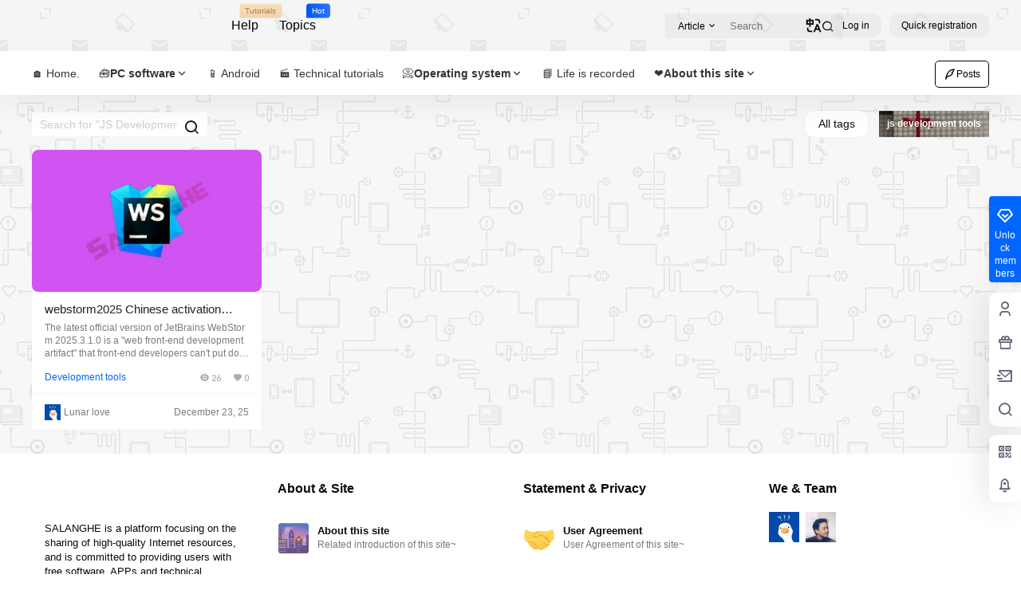

--- FILE ---
content_type: text/html; charset=UTF-8
request_url: https://www.salanghe.com/tag/js%E5%BC%80%E5%8F%91%E5%B7%A5%E5%85%B7
body_size: 40037
content:
<!doctype html><html lang="zh-Hans" class="avgrund-ready b2dark"><head><meta charset="UTF-8"><meta name="viewport" content="width=device-width, initial-scale=1.0, maximum-scale=1.0, user-scalable=no, viewport-fit=cover" /><meta http-equiv="Cache-Control" content="no-transform" /><meta http-equiv="Cache-Control" content="no-siteapp" /><meta name="renderer" content="webkit"/><meta name="force-rendering" content="webkit"/><meta http-equiv="X-UA-Compatible" content="IE=Edge,chrome=1"/><link rel="profile" href="http://gmpg.org/xfn/11"><meta name="theme-color" content="#ffffff"><title>js开发工具 &#8211; SALANGHE</title><meta name='robots' content='max-image-preview:large' /><link rel='dns-prefetch' href='//res.wx.qq.com' /><link href="//www.salanghe.com/favicon.ico" rel="icon" type="image/x-icon"><link rel="apple-touch-icon" sizes="180x180" href="/apple-touch-icon.png"> <script defer src="https://code.jquery.com/jquery-3.6.0.min.js"></script> <meta name="baidu-site-verification" content="codeva-dDAQJGVFB0" />  <script defer src="https://www.googletagmanager.com/gtag/js?id=G-Q0MRHWRYNB"></script> <script defer src="[data-uri]"></script> <script async src="https://pagead2.googlesyndication.com/pagead/js/adsbygoogle.js?client=ca-pub-1368296344902514" crossorigin="anonymous"></script> <meta property="og:locale" content="zh_CN" /><meta property="og:type" content="article" /><meta property="og:site_name" content="SALANGHE" /><meta property="og:title" content="js开发工具 &#8211; SALANGHE" /><meta property="og:url" content="https://www.salanghe.com/tag/js%E5%BC%80%E5%8F%91%E5%B7%A5%E5%85%B7" /><meta name="keywords" content="" /><meta name="description" content="" /><meta property="og:image" content="https://resources.salanghe.com/wp-content/uploads/2022/02/castle-5693094_1920.jpg" /><style id='wp-img-auto-sizes-contain-inline-css' type='text/css'>img:is([sizes=auto i],[sizes^="auto," i]){contain-intrinsic-size:3000px 1500px}</style><link rel='stylesheet' id='parent-style-main-css' href='https://www.salanghe.com/wp-content/cache/autoptimize/css/autoptimize_single_ee56fa25661f675071184ac4eb6978dc.css?ver=5.9.41' type='text/css' media='all' /><link rel='stylesheet' id='parent-style-css' href='https://www.salanghe.com/wp-content/cache/autoptimize/css/autoptimize_single_b8c3fc69671c4b24de59c928fd603c0e.css?ver=5.9.41' type='text/css' media='all' /><style id='parent-style-inline-css' type='text/css'>[v-cloak]{display:none!important}.wrapper{width:1200px;max-width:100%;margin:0 auto}.top-style .wrapper{width:1200;max-width:100%}:root{--b2lightcolor:rgba(0,102,255,.2);--b2radius:10px;--b2color:#06f;--b2light:rgba(0,102,255,.03)}.header .login-button button{background-color:rgba(0,102,255,.03)}.header .login-button button.empty{background:0 0}.news-item-date{border:1px solid #06f}.author .news-item-date{border:0}.news-item-date p span:last-child{background:#06f}.widget-newsflashes-box ul:before{border-left:1px dashed rgba(0,102,255,.2)}.widget-new-content:before{background:#06f}.modal-content{background-image:url(https://www.salanghe.com/images/model-bg.png)}.d-weight button.picked.text,.d-replay button.picked i,.comment-type button.picked i{color:#06f}.d-replay button.text:hover i{color:#06f}.slider-info-box{border-radius:10px}.button,button{background:#06f;border:1px solid #06f;border-radius:10px}.b2-menu-4 ul ul li a img{border-radius:10px}input,textarea{border-radius:10px}.post-carts-list-row .flickity-button{border-radius:10px}button.b2-loading:after{border-radius:10px}.bar-middle .bar-normal,.bar-footer,.bar-top,.gdd-quick-link-buy-vip{border-top-left-radius:10px;border-bottom-left-radius:10px}.entry-content a.button.empty,.entry-content a.button.text{color:#06f}.coll-3-top img{border-top-left-radius:10px;border-top-right-radius:10px}.coll-3-bottom li:first-child img{border-bottom-left-radius:10px}.coll-3-bottom li:last-child img{border-bottom-right-radius:10px}.slider-info:after{border-radius:10px}.circle-info{border-radius:10px 10px 0 0}.b2-bg{background-color:#06f}.gdd-quick-link-buy-vip__hover-block,.gdd-quick-link-buy-vip__popover--btn,.gdd-quick-link-buy-vip,.gdd-quick-link-buy-vip__popover{background-color:#06f}.b2-page-bg:before{background:linear-gradient(to bottom,rgba(0,0,0,0) 40%,#fffcfc 100%)}.site{background-color:#fffcfc}.site{background-image:url(https://www.salanghe.com/images/bg.png);background-repeat:repeat;background-attachment:fixed;background-position:center top}.header-banner{background-image:url(https://www.salanghe.com/images/dd.png)}.b2-radius{border-radius:10px}.ads-box img{border-radius:10px}.post-style-4-top,.post-style-2-top-header,.tax-header .wrapper.box{border-radius:10px 10px 0 0}.entry-content blockquote,.content-excerpt{border-radius:10px}.user-sidebar-info.active{border-radius:10px}.dmsg-header a{color:#06f}.user-edit-button{color:#06f}.b2-color{color:#0066ff!important}.b2-light,.newsflashes-nav-in ul li.current-menu-item a{background-color:rgba(0,102,255,.18)}.b2-light-dark{background-color:rgba(0,102,255,.52)}.b2-light-bg{background-color:rgba(0,102,255,.12)}.b2-menu-1 .sub-menu-0 li a{background-color:rgba(0,102,255,.08)}.b2-menu-1 .sub-menu-0 li:hover a{background-color:rgba(0,102,255,.6);color:#fff}.topic-footer-left button.picked,.single .post-list-cat a,.saf-z button.picked,.news-vote-up .isset,.news-vote-down .isset,.w-d-list.gujia button,.w-d-download span button{background-color:rgba(0,102,255,.1);color:#0066ff!important}.po-topic-tools-right .button-sm{color:#06f}.author-links .picked a,.collections-menu .current{background-color:#06f;color:#fff}.b2-widget-hot-circle .b2-widget-title button.picked:before{border-color:transparent transparent #0066ff!important}.login-form-item input{border-radius:10px}.topic-child-list ul{border-radius:10px}.b2-loading path{fill:#06f}.header-search-tpye a.picked{border-color:#06f}button.empty,.button.empty,li.current-menu-item>a,.top-menu-hide:hover .more,.header .top-menu ul li.depth-0:hover>a .b2-jt-block-down,button.text{color:#06f}input,textarea{caret-color:#06f}.login-form-item input:focus{border-color:#06f}.login-form-item input:focus+span{color:#06f}.mobile-footer-center i{background:#06f}.login-box-content a{color:#06f}.verify-number.picked span{background:#06f}.verify-header:after{color:#06f}.top-user-box-drop li a i{color:#06f}#bigTriangleColor path{fill:#fffcfc;stroke:#fffcfc}.post-list-cats a:hover{color:#06f}trix-toolbar .trix-button.trix-active{color:#06f}.picked.post-load-button:after{border-color:#06f transparent transparent}.task-day-list li i{color:#06f}.task-day-list li .task-finish-icon i{background:#06f}.bar-item-desc{background:#06f}.bar-user-info-row-title>a span:first-child:before{background:#06f}.bar-item.active i{color:#06f}.bar-user-info .bar-mission-action{color:#06f}.gold-table.picked:after{border-color:#06f}.gold-table.picked{color:#06f}.user-sidebar-info p i{color:#06f}.user-sidebar-info.active p{color:#06f}.picked.post-load-button span{color:#06f;background-color:rgba(0,102,255,.18)!important}.post-carts-list-row .next svg,.post-carts-list-row .previous svg{color:#06f}.picked.post-load-button:before{background-color:#06f}.aside-carts-price-left span{color:#06f}.top-user-avatar img,.header-user .top-user-box,.social-top .top-user-avatar img{border-radius:10px}.link-in:hover{color:#06f}@media screen and (max-width:768px){.aside-bar .bar-item:hover i{color:#06f}.post-video-list li.picked .post-video-list-link{color:#06f;border-color:#06f}.post-style-2-top-header{border-bottom:8px solid #fffcfc}.po-form-box{border-radius:10px}.circle-desc{border-radius:0 0 10px 10px}}.circle-admin-info>div:hover{border-color:#06f}.circle-admin-info>div:hover span,.circle-admin-info>div:hover i{color:#06f;opacity:1}.bar-top{background:#06f}.bar-item.bar-qrcode:hover i{color:#06f}.b2-color-bg{background-color:#06f}.b2-color{color:#06f}.b2-hover a{color:#06f}.b2-hover a:hover{text-decoration:underline}.filter-items a.current,.single-newsflashes .single-tags span,.single-infomation .single-tags span{color:#06f;background-color:rgba(0,102,255,.18)}.circle-vote{background:rgba(0,102,255,.04)}.user-sidebar-info.active{background:rgba(0,102,255,.04)}.user-w-qd-list-title{background-color:#06f}#video-list ul li>div:hover{background-color:rgba(0,102,255,.04)}.post-5 .post-info h2:before{background-color:#06f}.tox .tox-tbtn--enabled svg{fill:#0066ff!important}.entry-content a,.entry-content .content-show-roles>p a,.entry-content>ul li a,.content-show-roles>li a,.entry-content>ol li a{color:#06f}.entry-content .file-down-box a:hover{color:#06f;border:1px solid #06f}.entry-content h2:before{color:#06f}.header-banner-left .menu li.current-menu-item a:after{background:#06f}.user-w-announcement li a:before{background-color:#06f}.topic-footer-right button{color:#06f}.content-user-money span{color:#06f;background:rgba(0,102,255,.08)}.vote-type button.picked{color:#06f}.post-video-table ul li.picked{border-bottom:2px solid #06f}.create-form-item button.picked{border-color:#06f}.b2-widget-hot-circle .b2-widget-title button.picked{color:#06f}.topic-type-menu button.picked{color:#fff;background:#06f}.circle-topic-role{border:1px solid rgba(0,102,255,.4)}.circle-topic-role:before{border-color:transparent transparent #06f}.topic-content-text p a{color:#06f}.shop-normal-item{width:33.333333333333%!important}.home_row_0.module-search{margin-top:-16px}.home_row_0.home_row_bg_img{margin-top:-16px}.shop-cats .shop-cats-item{margin-right:16px}.mg-r{margin-right:16px}.mg-b{margin-bottom:16px}.mg-t{margin-top:16px}.mg-l{margin-left:16px}.b2-mg{margin:16px}.b2-pd{padding:16px}.b2_gap,.shop-normal-list,.shop-category,.user-search-list,.home-collection .collection-out{margin-right:-16px;margin-bottom:-16px;padding:0}.post-3-li-dubble .b2_gap{margin-right:-16px;margin-bottom:-16px}.b2_gap>li .item-in,.shop-list-item,.shop-normal-item-in,.user-search-list li>div,.home-collection .home-collection-content,.post-3.post-3-li-dubble .b2_gap>li .item-in{margin-bottom:16px;margin-right:16px;overflow:hidden}.b2-pd-r{padding-right:16px}.widget-area section+section{margin-top:16px}.b2-pd,.b2-padding{padding:16px}.single-post-normal .single-article{margin-right:16px}.site-footer .widget{padding:0 16px}.author-page-right{margin-right:16px}.single-article{margin-bottom:16px}.home-collection .flickity-prev-next-button.next{right:-16px}.post-style-5-top{margin-top:-16px}.home-collection-title{padding:12px 16px}.home_row_bg,.home_row_bg_img{padding:32px 0}.shop-coupon-box{margin-right:-16px}.shop-box-row .shop-coupon-item .stamp{margin-right:16px;margin-bottom:16px}.mg-t-{margin-top:-16px}.collection-box{margin:-8px}.collection-item{padding:8px;width:50%}.site-footer-widget-in{margin:0 -16px}.module-sliders.home_row_bg{margin-top:-16px}.home_row_0.homw-row-full.module-sliders{margin-top:-16px}.widget-area.widget-area-left{padding-right:16px}.widget-area{width:300px;min-width:300px;margin-left:16px;max-width:100%}.widget-area-left.widget-area{width:220px;max-width:220px;min-width:220px}.post-type-archive-circle #secondary.widget-area,.tax-circle_tags #secondary.widget-area,.page-template-page-circle #secondary.widget-area{width:280px;max-width:280px;min-width:280px}.single .content-area,.page .content-area,.links-register .content-area{max-width:calc(100% - 300px);margin:0 auto;flex:1}.page-template-pageTemplatespage-index-php .content-area{max-width:100%}.tax-collection .content-area,.tax-newsflashes_tags .content-area,.post-type-archive-newsflashes .content-area,.page-template-page-newsflashes .content-area .all-circles.content-area,.announcement-page.content-area,.single-announcement .content-area,.post-style-2.single .content-area,.create-circle.content-area,.mission-page.wrapper,,#carts .vip-page{max-width:940px;width:100%}.footer{color:#0a0a0a}.footer-links{color:#0a0808}.footer-bottom{color:#0a0808}</style><style id='wp-block-library-inline-css' type='text/css'>:root{--wp-block-synced-color:#7a00df;--wp-block-synced-color--rgb:122,0,223;--wp-bound-block-color:var(--wp-block-synced-color);--wp-editor-canvas-background:#ddd;--wp-admin-theme-color:#007cba;--wp-admin-theme-color--rgb:0,124,186;--wp-admin-theme-color-darker-10:#006ba1;--wp-admin-theme-color-darker-10--rgb:0,107,160.5;--wp-admin-theme-color-darker-20:#005a87;--wp-admin-theme-color-darker-20--rgb:0,90,135;--wp-admin-border-width-focus:2px}@media (min-resolution:192dpi){:root{--wp-admin-border-width-focus:1.5px}}.wp-element-button{cursor:pointer}:root .has-very-light-gray-background-color{background-color:#eee}:root .has-very-dark-gray-background-color{background-color:#313131}:root .has-very-light-gray-color{color:#eee}:root .has-very-dark-gray-color{color:#313131}:root .has-vivid-green-cyan-to-vivid-cyan-blue-gradient-background{background:linear-gradient(135deg,#00d084,#0693e3)}:root .has-purple-crush-gradient-background{background:linear-gradient(135deg,#34e2e4,#4721fb 50%,#ab1dfe)}:root .has-hazy-dawn-gradient-background{background:linear-gradient(135deg,#faaca8,#dad0ec)}:root .has-subdued-olive-gradient-background{background:linear-gradient(135deg,#fafae1,#67a671)}:root .has-atomic-cream-gradient-background{background:linear-gradient(135deg,#fdd79a,#004a59)}:root .has-nightshade-gradient-background{background:linear-gradient(135deg,#330968,#31cdcf)}:root .has-midnight-gradient-background{background:linear-gradient(135deg,#020381,#2874fc)}:root{--wp--preset--font-size--normal:16px;--wp--preset--font-size--huge:42px}.has-regular-font-size{font-size:1em}.has-larger-font-size{font-size:2.625em}.has-normal-font-size{font-size:var(--wp--preset--font-size--normal)}.has-huge-font-size{font-size:var(--wp--preset--font-size--huge)}.has-text-align-center{text-align:center}.has-text-align-left{text-align:left}.has-text-align-right{text-align:right}.has-fit-text{white-space:nowrap!important}#end-resizable-editor-section{display:none}.aligncenter{clear:both}.items-justified-left{justify-content:flex-start}.items-justified-center{justify-content:center}.items-justified-right{justify-content:flex-end}.items-justified-space-between{justify-content:space-between}.screen-reader-text{border:0;clip-path:inset(50%);height:1px;margin:-1px;overflow:hidden;padding:0;position:absolute;width:1px;word-wrap:normal!important}.screen-reader-text:focus{background-color:#ddd;clip-path:none;color:#444;display:block;font-size:1em;height:auto;left:5px;line-height:normal;padding:15px 23px 14px;text-decoration:none;top:5px;width:auto;z-index:100000}html :where(.has-border-color){border-style:solid}html :where([style*=border-top-color]){border-top-style:solid}html :where([style*=border-right-color]){border-right-style:solid}html :where([style*=border-bottom-color]){border-bottom-style:solid}html :where([style*=border-left-color]){border-left-style:solid}html :where([style*=border-width]){border-style:solid}html :where([style*=border-top-width]){border-top-style:solid}html :where([style*=border-right-width]){border-right-style:solid}html :where([style*=border-bottom-width]){border-bottom-style:solid}html :where([style*=border-left-width]){border-left-style:solid}html :where(img[class*=wp-image-]){height:auto;max-width:100%}:where(figure){margin:0 0 1em}html :where(.is-position-sticky){--wp-admin--admin-bar--position-offset:var(--wp-admin--admin-bar--height,0px)}@media screen and (max-width:600px){html :where(.is-position-sticky){--wp-admin--admin-bar--position-offset:0px}}</style><style id='global-styles-inline-css' type='text/css'>:root{--wp--preset--aspect-ratio--square:1;--wp--preset--aspect-ratio--4-3:4/3;--wp--preset--aspect-ratio--3-4:3/4;--wp--preset--aspect-ratio--3-2:3/2;--wp--preset--aspect-ratio--2-3:2/3;--wp--preset--aspect-ratio--16-9:16/9;--wp--preset--aspect-ratio--9-16:9/16;--wp--preset--color--black:#000;--wp--preset--color--cyan-bluish-gray:#abb8c3;--wp--preset--color--white:#fff;--wp--preset--color--pale-pink:#f78da7;--wp--preset--color--vivid-red:#cf2e2e;--wp--preset--color--luminous-vivid-orange:#ff6900;--wp--preset--color--luminous-vivid-amber:#fcb900;--wp--preset--color--light-green-cyan:#7bdcb5;--wp--preset--color--vivid-green-cyan:#00d084;--wp--preset--color--pale-cyan-blue:#8ed1fc;--wp--preset--color--vivid-cyan-blue:#0693e3;--wp--preset--color--vivid-purple:#9b51e0;--wp--preset--gradient--vivid-cyan-blue-to-vivid-purple:linear-gradient(135deg,#0693e3 0%,#9b51e0 100%);--wp--preset--gradient--light-green-cyan-to-vivid-green-cyan:linear-gradient(135deg,#7adcb4 0%,#00d082 100%);--wp--preset--gradient--luminous-vivid-amber-to-luminous-vivid-orange:linear-gradient(135deg,#fcb900 0%,#ff6900 100%);--wp--preset--gradient--luminous-vivid-orange-to-vivid-red:linear-gradient(135deg,#ff6900 0%,#cf2e2e 100%);--wp--preset--gradient--very-light-gray-to-cyan-bluish-gray:linear-gradient(135deg,#eee 0%,#a9b8c3 100%);--wp--preset--gradient--cool-to-warm-spectrum:linear-gradient(135deg,#4aeadc 0%,#9778d1 20%,#cf2aba 40%,#ee2c82 60%,#fb6962 80%,#fef84c 100%);--wp--preset--gradient--blush-light-purple:linear-gradient(135deg,#ffceec 0%,#9896f0 100%);--wp--preset--gradient--blush-bordeaux:linear-gradient(135deg,#fecda5 0%,#fe2d2d 50%,#6b003e 100%);--wp--preset--gradient--luminous-dusk:linear-gradient(135deg,#ffcb70 0%,#c751c0 50%,#4158d0 100%);--wp--preset--gradient--pale-ocean:linear-gradient(135deg,#fff5cb 0%,#b6e3d4 50%,#33a7b5 100%);--wp--preset--gradient--electric-grass:linear-gradient(135deg,#caf880 0%,#71ce7e 100%);--wp--preset--gradient--midnight:linear-gradient(135deg,#020381 0%,#2874fc 100%);--wp--preset--font-size--small:13px;--wp--preset--font-size--medium:20px;--wp--preset--font-size--large:36px;--wp--preset--font-size--x-large:42px;--wp--preset--spacing--20:.44rem;--wp--preset--spacing--30:.67rem;--wp--preset--spacing--40:1rem;--wp--preset--spacing--50:1.5rem;--wp--preset--spacing--60:2.25rem;--wp--preset--spacing--70:3.38rem;--wp--preset--spacing--80:5.06rem;--wp--preset--shadow--natural:6px 6px 9px rgba(0,0,0,.2);--wp--preset--shadow--deep:12px 12px 50px rgba(0,0,0,.4);--wp--preset--shadow--sharp:6px 6px 0px rgba(0,0,0,.2);--wp--preset--shadow--outlined:6px 6px 0px -3px #fff,6px 6px #000;--wp--preset--shadow--crisp:6px 6px 0px #000}:where(.is-layout-flex){gap:.5em}:where(.is-layout-grid){gap:.5em}body .is-layout-flex{display:flex}.is-layout-flex{flex-wrap:wrap;align-items:center}.is-layout-flex>:is(*,div){margin:0}body .is-layout-grid{display:grid}.is-layout-grid>:is(*,div){margin:0}:where(.wp-block-columns.is-layout-flex){gap:2em}:where(.wp-block-columns.is-layout-grid){gap:2em}:where(.wp-block-post-template.is-layout-flex){gap:1.25em}:where(.wp-block-post-template.is-layout-grid){gap:1.25em}.has-black-color{color:var(--wp--preset--color--black) !important}.has-cyan-bluish-gray-color{color:var(--wp--preset--color--cyan-bluish-gray) !important}.has-white-color{color:var(--wp--preset--color--white) !important}.has-pale-pink-color{color:var(--wp--preset--color--pale-pink) !important}.has-vivid-red-color{color:var(--wp--preset--color--vivid-red) !important}.has-luminous-vivid-orange-color{color:var(--wp--preset--color--luminous-vivid-orange) !important}.has-luminous-vivid-amber-color{color:var(--wp--preset--color--luminous-vivid-amber) !important}.has-light-green-cyan-color{color:var(--wp--preset--color--light-green-cyan) !important}.has-vivid-green-cyan-color{color:var(--wp--preset--color--vivid-green-cyan) !important}.has-pale-cyan-blue-color{color:var(--wp--preset--color--pale-cyan-blue) !important}.has-vivid-cyan-blue-color{color:var(--wp--preset--color--vivid-cyan-blue) !important}.has-vivid-purple-color{color:var(--wp--preset--color--vivid-purple) !important}.has-black-background-color{background-color:var(--wp--preset--color--black) !important}.has-cyan-bluish-gray-background-color{background-color:var(--wp--preset--color--cyan-bluish-gray) !important}.has-white-background-color{background-color:var(--wp--preset--color--white) !important}.has-pale-pink-background-color{background-color:var(--wp--preset--color--pale-pink) !important}.has-vivid-red-background-color{background-color:var(--wp--preset--color--vivid-red) !important}.has-luminous-vivid-orange-background-color{background-color:var(--wp--preset--color--luminous-vivid-orange) !important}.has-luminous-vivid-amber-background-color{background-color:var(--wp--preset--color--luminous-vivid-amber) !important}.has-light-green-cyan-background-color{background-color:var(--wp--preset--color--light-green-cyan) !important}.has-vivid-green-cyan-background-color{background-color:var(--wp--preset--color--vivid-green-cyan) !important}.has-pale-cyan-blue-background-color{background-color:var(--wp--preset--color--pale-cyan-blue) !important}.has-vivid-cyan-blue-background-color{background-color:var(--wp--preset--color--vivid-cyan-blue) !important}.has-vivid-purple-background-color{background-color:var(--wp--preset--color--vivid-purple) !important}.has-black-border-color{border-color:var(--wp--preset--color--black) !important}.has-cyan-bluish-gray-border-color{border-color:var(--wp--preset--color--cyan-bluish-gray) !important}.has-white-border-color{border-color:var(--wp--preset--color--white) !important}.has-pale-pink-border-color{border-color:var(--wp--preset--color--pale-pink) !important}.has-vivid-red-border-color{border-color:var(--wp--preset--color--vivid-red) !important}.has-luminous-vivid-orange-border-color{border-color:var(--wp--preset--color--luminous-vivid-orange) !important}.has-luminous-vivid-amber-border-color{border-color:var(--wp--preset--color--luminous-vivid-amber) !important}.has-light-green-cyan-border-color{border-color:var(--wp--preset--color--light-green-cyan) !important}.has-vivid-green-cyan-border-color{border-color:var(--wp--preset--color--vivid-green-cyan) !important}.has-pale-cyan-blue-border-color{border-color:var(--wp--preset--color--pale-cyan-blue) !important}.has-vivid-cyan-blue-border-color{border-color:var(--wp--preset--color--vivid-cyan-blue) !important}.has-vivid-purple-border-color{border-color:var(--wp--preset--color--vivid-purple) !important}.has-vivid-cyan-blue-to-vivid-purple-gradient-background{background:var(--wp--preset--gradient--vivid-cyan-blue-to-vivid-purple) !important}.has-light-green-cyan-to-vivid-green-cyan-gradient-background{background:var(--wp--preset--gradient--light-green-cyan-to-vivid-green-cyan) !important}.has-luminous-vivid-amber-to-luminous-vivid-orange-gradient-background{background:var(--wp--preset--gradient--luminous-vivid-amber-to-luminous-vivid-orange) !important}.has-luminous-vivid-orange-to-vivid-red-gradient-background{background:var(--wp--preset--gradient--luminous-vivid-orange-to-vivid-red) !important}.has-very-light-gray-to-cyan-bluish-gray-gradient-background{background:var(--wp--preset--gradient--very-light-gray-to-cyan-bluish-gray) !important}.has-cool-to-warm-spectrum-gradient-background{background:var(--wp--preset--gradient--cool-to-warm-spectrum) !important}.has-blush-light-purple-gradient-background{background:var(--wp--preset--gradient--blush-light-purple) !important}.has-blush-bordeaux-gradient-background{background:var(--wp--preset--gradient--blush-bordeaux) !important}.has-luminous-dusk-gradient-background{background:var(--wp--preset--gradient--luminous-dusk) !important}.has-pale-ocean-gradient-background{background:var(--wp--preset--gradient--pale-ocean) !important}.has-electric-grass-gradient-background{background:var(--wp--preset--gradient--electric-grass) !important}.has-midnight-gradient-background{background:var(--wp--preset--gradient--midnight) !important}.has-small-font-size{font-size:var(--wp--preset--font-size--small) !important}.has-medium-font-size{font-size:var(--wp--preset--font-size--medium) !important}.has-large-font-size{font-size:var(--wp--preset--font-size--large) !important}.has-x-large-font-size{font-size:var(--wp--preset--font-size--x-large) !important}</style><style id='classic-theme-styles-inline-css' type='text/css'>/*! This file is auto-generated */
.wp-block-button__link{color:#fff;background-color:#32373c;border-radius:9999px;box-shadow:none;text-decoration:none;padding:calc(.667em + 2px) calc(1.333em + 2px);font-size:1.125em}.wp-block-file__button{background:#32373c;color:#fff;text-decoration:none}</style><link rel='stylesheet' id='b2-sliders-css' href='https://www.salanghe.com/wp-content/cache/autoptimize/css/autoptimize_single_f3ce77cab702d04ab419b894ca4ef605.css?ver=5.9.41' type='text/css' media='all' /><link rel='stylesheet' id='b2-fonts-css' href='https://www.salanghe.com/wp-content/cache/autoptimize/css/autoptimize_single_f1dcc37d5c1f9ebbbcc1855eba8cae89.css?ver=5.9.41' type='text/css' media='all' /><link rel='stylesheet' id='b2-mobile-css' href='https://www.salanghe.com/wp-content/cache/autoptimize/css/autoptimize_single_991da3c86e392824dfe0fbf77a412e49.css?ver=5.9.41' type='text/css' media='all' /><link rel='stylesheet' id='translate_css-css' href='https://www.salanghe.com/wp-content/cache/autoptimize/css/autoptimize_single_98614f191f17b8daac68dcd0ac703b61.css?ver=1' type='text/css' media='all' /><link rel='stylesheet' id='child-style-css' href='https://www.salanghe.com/wp-content/cache/autoptimize/css/autoptimize_single_c6b286258a760cff0440a3f4a4691c79.css?ver=5.9.41' type='text/css' media='all' /><link rel="https://api.w.org/" href="https://www.salanghe.com/wp-json/" /><link rel="alternate" title="JSON" type="application/json" href="https://www.salanghe.com/wp-json/wp/v2/tags/1661" /> <script defer src="[data-uri]"></script> </head><body class="archive tag tag-js tag-1661 wp-theme-b2 wp-child-theme-b2child social-top"><div id="page" class="site"><style>.header-banner{background-color:#fff}.header-banner .ym-menu a,.header-banner,.social-top .site-title,.top-search-button button,.top-search input,.login-button .b2-account-circle-line{color:#000;fill:#000}.social-top .login-button .b2-user{color:#000;fill:#000}.top-search-select{border-right-color:rgba(#000,.5)}.top-search input::placeholder{color:#000}.header{background-color:#fff;color:#0a0000}.header .button,.header .login-button button{border-color:#0a0000;color:#0a0000}.header .header-logo{color:#0a0000}@media screen and (max-width:768px){.logo-center .header-banner-left,.logo-left .header-banner-left,.menu-center .header-banner-left,.logo-top .header-banner-left{background:0 0}.header-banner-left{background:#fff}.header .mobile-box{color:initial}.logo-center .login-button .b2-account-circle-line,.logo-left .login-button .b2-account-circle-line,.menu-center .login-button .b2-account-circle-line,.logo-top .login-button .b2-account-circle-line{color:#0a0000}.logo-center .menu-icon .line-1,.logo-center .menu-icon .line-2,.logo-center .menu-icon .line-3,.social-top .menu-icon .line-1,.social-top .menu-icon .line-2,.social-top .menu-icon .line-3,.logo-left .menu-icon .line-1,.logo-left .menu-icon .line-2,.logo-left .menu-icon .line-3,.menu-center .menu-icon .line-1,.menu-center .menu-icon .line-2,.menu-center .menu-icon .line-3,.logo-top .menu-icon .line-1,.logo-top .menu-icon .line-2,.logo-top .menu-icon .line-3{background:#0a0000}.social-top .header-banner .ym-menu a{color:#0a0000}}</style><div class="site-header mg-b social-top "><div class="site-header-in"><div class="header-banner top-style"><div class="header-banner-content wrapper"><div class="header-banner-left"><div class="header-logo"><div class="logo"><a rel="home" href="https://www.salanghe.com"><img itemprop="logo" src="https://www.salanghe.com/logo.svg"></a></div></div><div id="ym-menu" class="ym-menu"><ul id="menu-%e9%a1%b6%e9%83%a8%e8%8f%9c%e5%8d%95" class="menu"><li id="menu-item-1299" class="menu-item menu-item-type-custom menu-item-object-custom menu-item-1299"><a href="https://www.salanghe.com/help">帮助<small class="b2small vip-tips">教程</small></a></li><li id="menu-item-3077" class="menu-item menu-item-type-custom menu-item-object-custom menu-item-3077"><a href="https://www.salanghe.com/collection">专题<small class="b2small info-tips">Hot</small></a></li></ul></div></div><div class="header-banner-right"><div class="top-search mobile-hidden" ref="topsearch" data-search='{"post":"\u6587\u7ae0"}'><form method="get" action="https://www.salanghe.com" class="mobile-search-input b2-radius"><div class="top-search-button"> <a class="top-search-select"  href="javascript:void(0)"><span v-show="data != ''" v-text="data[type]">文章</span><i class="b2font b2-arrow-down-s-line "></i></a><div class="header-search-select b2-radius" v-cloak v-show="show" data-search='{"post":"\u6587\u7ae0"}'><a href="javascript:void(0)" :class="type == 'post' ? 'select b2-radius' : 'b2-radius'" @click="type = 'post'">文章</a></div></div> <input class="search-input b2-radius" type="text" name="s" autocomplete="off" placeholder="搜索"> <input type="hidden" name="type" :value="type"> <button class="search-button-action"><i class="b2font b2-search-line "></i></button></form></div><div class="header-user"><div class="change-theme" v-cloak><div class="mobile-show"> <button @click="b2SearchBox.show = true"><i class="b2font b2-search-line "></i></button></div><div class="mobile-hidden user-tips" v-show="login" v-cloak data-title="发起"> <button @click="showBox"><i class="b2font b2-add-circle-line "></i></button></div><div v-show="login" v-cloak> <a href="https://www.salanghe.com/message" data-title="消息" class="user-tips"><i class="b2font b2-notification-3-line "></i><b class="bar-mark" v-if="count > 0" v-cloak></b></a></div></div><div class="top-user-info"><div class="user-tools" v-if="b2token"><div class="top-user-box" v-if="b2token" v-cloak><div class="top-user-avatar avatar-parent" @click.stop="showDropMenu"> <img :src="userData.avatar" class="avatar b2-radius"/> <span v-if="userData.user_title"><i class="b2font b2-vrenzhengguanli "></i></span></div><div :class="['top-user-box-drop jt b2-radius',{'show':showDrop}]" v-cloak><div class="top-user-info-box" v-if="role.user_data"><div class="top-user-info-box-name"> <img :src="userData.avatar" class="avatar b2-radius"/><div class="top-user-name"><h2>{{userData.name}}<span v-if="userData.user_title">已认证</span></h2><div><div v-html="role.user_data.lv.lv.icon"></div><div v-html="role.user_data.lv.vip.icon"></div></div></div> <a :href="userData.link" class="link-block" target="_blank"></a><div class="login-out user-tips" data-title="退出登录"><a href="javascript:void(0)" @click="out"><i class="b2font b2-login-circle-line "></i></a></div></div><div class="top-user-info-box-count" v-if="role.user_data"><p> <span>文章</span> <b v-text="role.user_data.post_count"></b></p><p> <span>评论</span> <b v-text="role.user_data.comment_count"></b></p><p> <span>关注</span> <b v-text="role.user_data.following"></b></p><p> <span>粉丝</span> <b v-text="role.user_data.followers"></b></p> <a :href="userData.link" class="link-block" target="_blank"></a></div><div class="user-w-gold"><div class="user-money user-tips" data-title="代币"><a href="https://www.salanghe.com/gold" target="_blank"><i>🪙</i>{{role.user_data.money}}</a></div><div class="user-credit user-tips" data-title="积分"><a href="https://www.salanghe.com/gold" target="_blank"><i class="b2font b2-coin-line "></i>{{role.user_data.credit}}</a></div></div><div class="user-w-rw b2-radius"><div class="user-w-rw-bg" :style="'width:'+role.user_data.task+'%'"></div> <a class="link-block" href="https://www.salanghe.com/task" target="_blank"><span>您已完成今天任务的<b v-text="role.user_data.task+'%'"></b></span></a></div></div><ul><li><a href="https://www.salanghe.com/directmessage"  ><i class="b2font b2-mail-send-line "></i><p>私信列表<span class="top-user-link-des">所有往来私信</span></p></a></li><li><a href="https://www.salanghe.com/gold"  ><i class="b2font b2-bit-coin-line "></i><p>财富管理<span class="top-user-link-des">代币、积分管理</span></p></a></li><li><a href="https://www.salanghe.com/distribution"  ><i class="b2font b2-share-line "></i><p>推广中心<span class="top-user-link-des">推广有奖励</span></p><i class="menu-new">NEW</i></a></li><li><a href="https://www.salanghe.com/task"  ><i class="b2font b2-task-line "></i><p>任务中心<span class="top-user-link-des">每日任务</span></p><i class="menu-new">NEW</i></a></li><li><a href="https://www.salanghe.com/vips"  ><i class="b2font b2-vip-crown-2-line "></i><p>成为会员<span class="top-user-link-des">购买付费会员</span></p></a></li><li><a :href="userData.link+'/orders'"  ><i class="b2font b2-file-list-2-line "></i><p>我的订单<span class="top-user-link-des">查看我的订单</span></p></a></li><li><a :href="userData.link+'/settings'"  ><i class="b2font b2-user-settings-line "></i><p>我的设置<span class="top-user-link-des">编辑个人资料</span></p></a></li><li><a href="https://www.salanghe.com/wp-admin/"  class="admin-panel" v-if="userData.is_admin"><i class="b2font b2-settings-3-line "></i><p>进入后台管理<span class="top-user-link-des"></span></p></a></li></ul></div></div></div><div class="login-button" v-if="!b2token" v-cloak><div class="header-login-button" v-cloak> <button class="empty mobile-hidden" @click="login(1)">登录</button> <button class="mobile-hidden" @click="login(2)">快速注册</button></div><div class="button text empty mobile-show" @click="login(1)"><i class="b2font b2-account-circle-line "></i></div></div></div></div><div class="mobile-show top-style-menu"><div id="mobile-menu-button" class="menu-icon" onclick="mobileMenu.showAc()"><div class="line-1"></div><div class="line-2"></div><div class="line-3"></div></div></div></div></div></div><div class="header social-top"><div class="top-style-bottom"><div class="top-style-blur"></div><div class="wrapper"><div id="mobile-menu" class="mobile-box" ref="MobileMenu"><div class="mobile-show"><div class="header-logo"><div class="logo"><a rel="home" href="https://www.salanghe.com"><img itemprop="logo" src="https://www.salanghe.com/logo.svg"></a></div></div></div><div id="top-menu" class="top-menu"><ul id="top-menu-ul" class="top-menu-ul"><li  class="depth-0"><a href="https://www.salanghe.com"><span class="hob" style="background-color:#ffffff"></span><span>🏠 首页</span></a></li><li  class="depth-0  has_children b2-menu-1"><a><span class="hob" style="background-color:#0066ff"></span>🧰 <b>PC软件</b><i class="b2font b2-arrow-down-s-line "></i></a><ul class="sub-menu-0 sub-menu b2-radius"><li  ><a href="https://www.salanghe.com/media"><picture class="picture" ><source type="image/webp" data-srcset="https://www.salanghe.com/wp-content/uploads/thumb/2025/11/fill_w144_h144_g0_mark_multimedia.webp" srcset="https://www.salanghe.com/wp-content/themes/b2/Assets/fontend/images/default-img.jpg" /><img width="40" height="40"  class="menu-1-img b2-radius lazy" data-src="https://www.salanghe.com/wp-content/uploads/thumb/2025/11/fill_w144_h144_g0_mark_multimedia.webp"   alt="多媒体" src="https://www.salanghe.com/wp-content/themes/b2/Assets/fontend/images/default-img.jpg"/></picture><span>多媒体</span><p>72篇</p></a></li><li  ><a href="https://www.salanghe.com/hardware"><picture class="picture" ><source type="image/webp" data-srcset="https://www.salanghe.com/wp-content/uploads/thumb/2025/11/fill_w144_h144_g0_mark_hardware.webp" srcset="https://www.salanghe.com/wp-content/themes/b2/Assets/fontend/images/default-img.jpg" /><img width="40" height="40"  class="menu-1-img b2-radius lazy" data-src="https://www.salanghe.com/wp-content/uploads/thumb/2025/11/fill_w144_h144_g0_mark_hardware.webp"   alt="硬件相关" src="https://www.salanghe.com/wp-content/themes/b2/Assets/fontend/images/default-img.jpg"/></picture><span>硬件相关</span><p>32篇</p></a></li><li  ><a href="https://www.salanghe.com/browser"><picture class="picture" ><source type="image/webp" data-srcset="https://www.salanghe.com/wp-content/uploads/thumb/2025/11/fill_w144_h144_g0_mark_Browser.webp" srcset="https://www.salanghe.com/wp-content/themes/b2/Assets/fontend/images/default-img.jpg" /><img width="40" height="40"  class="menu-1-img b2-radius lazy" data-src="https://www.salanghe.com/wp-content/uploads/thumb/2025/11/fill_w144_h144_g0_mark_Browser.webp"   alt="浏览器" src="https://www.salanghe.com/wp-content/themes/b2/Assets/fontend/images/default-img.jpg"/></picture><span>浏览器</span><p>29篇</p></a></li><li  ><a href="https://www.salanghe.com/office"><picture class="picture" ><source type="image/webp" data-srcset="https://www.salanghe.com/wp-content/uploads/thumb/2025/11/fill_w144_h144_g0_mark_office.webp" srcset="https://www.salanghe.com/wp-content/themes/b2/Assets/fontend/images/default-img.jpg" /><img width="40" height="40"  class="menu-1-img b2-radius lazy" data-src="https://www.salanghe.com/wp-content/uploads/thumb/2025/11/fill_w144_h144_g0_mark_office.webp"   alt="办公软件" src="https://www.salanghe.com/wp-content/themes/b2/Assets/fontend/images/default-img.jpg"/></picture><span>办公软件</span><p>85篇</p></a></li><li  ><a href="https://www.salanghe.com/clear"><picture class="picture" ><source type="image/webp" data-srcset="https://www.salanghe.com/wp-content/uploads/thumb/2025/11/fill_w144_h144_g0_mark_clean.webp" srcset="https://www.salanghe.com/wp-content/themes/b2/Assets/fontend/images/default-img.jpg" /><img width="40" height="40"  class="menu-1-img b2-radius lazy" data-src="https://www.salanghe.com/wp-content/uploads/thumb/2025/11/fill_w144_h144_g0_mark_clean.webp"   alt="垃圾清理" src="https://www.salanghe.com/wp-content/themes/b2/Assets/fontend/images/default-img.jpg"/></picture><span>垃圾清理</span><p>16篇</p></a></li><li  ><a href="https://www.salanghe.com/image"><picture class="picture" ><source type="image/webp" data-srcset="https://www.salanghe.com/wp-content/uploads/thumb/2025/11/fill_w144_h144_g0_mark_image.webp" srcset="https://www.salanghe.com/wp-content/themes/b2/Assets/fontend/images/default-img.jpg" /><img width="40" height="40"  class="menu-1-img b2-radius lazy" data-src="https://www.salanghe.com/wp-content/uploads/thumb/2025/11/fill_w144_h144_g0_mark_image.webp"   alt="图像处理" src="https://www.salanghe.com/wp-content/themes/b2/Assets/fontend/images/default-img.jpg"/></picture><span>图像处理</span><p>90篇</p></a></li><li  ><a href="https://www.salanghe.com/change"><picture class="picture" ><source type="image/webp" data-srcset="https://www.salanghe.com/wp-content/uploads/thumb/2025/11/fill_w144_h144_g0_mark_format.webp" srcset="https://www.salanghe.com/wp-content/themes/b2/Assets/fontend/images/default-img.jpg" /><img width="40" height="40"  class="menu-1-img b2-radius lazy" data-src="https://www.salanghe.com/wp-content/uploads/thumb/2025/11/fill_w144_h144_g0_mark_format.webp"   alt="格式转换" src="https://www.salanghe.com/wp-content/themes/b2/Assets/fontend/images/default-img.jpg"/></picture><span>格式转换</span><p>30篇</p></a></li><li  ><a href="https://www.salanghe.com/down"><picture class="picture" ><source type="image/webp" data-srcset="https://www.salanghe.com/wp-content/uploads/thumb/2025/11/fill_w144_h144_g0_mark_download.webp" srcset="https://www.salanghe.com/wp-content/themes/b2/Assets/fontend/images/default-img.jpg" /><img width="40" height="40"  class="menu-1-img b2-radius lazy" data-src="https://www.salanghe.com/wp-content/uploads/thumb/2025/11/fill_w144_h144_g0_mark_download.webp"   alt="下载工具" src="https://www.salanghe.com/wp-content/themes/b2/Assets/fontend/images/default-img.jpg"/></picture><span>下载工具</span><p>53篇</p></a></li><li  ><a href="https://www.salanghe.com/imagetools"><picture class="picture" ><source type="image/webp" data-srcset="https://www.salanghe.com/wp-content/uploads/thumb/2025/11/fill_w144_h144_g0_mark_mirror.webp" srcset="https://www.salanghe.com/wp-content/themes/b2/Assets/fontend/images/default-img.jpg" /><img width="40" height="40"  class="menu-1-img b2-radius lazy" data-src="https://www.salanghe.com/wp-content/uploads/thumb/2025/11/fill_w144_h144_g0_mark_mirror.webp"   alt="镜像工具" src="https://www.salanghe.com/wp-content/themes/b2/Assets/fontend/images/default-img.jpg"/></picture><span>镜像工具</span><p>16篇</p></a></li><li  ><a href="https://www.salanghe.com/compressiontools"><picture class="picture" ><source type="image/webp" data-srcset="https://www.salanghe.com/wp-content/uploads/thumb/2025/11/fill_w144_h144_g0_mark_compress.webp" srcset="https://www.salanghe.com/wp-content/themes/b2/Assets/fontend/images/default-img.jpg" /><img width="40" height="40"  class="menu-1-img b2-radius lazy" data-src="https://www.salanghe.com/wp-content/uploads/thumb/2025/11/fill_w144_h144_g0_mark_compress.webp"   alt="压缩工具" src="https://www.salanghe.com/wp-content/themes/b2/Assets/fontend/images/default-img.jpg"/></picture><span>压缩工具</span><p>7篇</p></a></li><li  ><a href="https://www.salanghe.com/activation"><picture class="picture" ><source type="image/webp" data-srcset="https://www.salanghe.com/wp-content/uploads/thumb/2025/11/fill_w144_h144_g0_mark_activate.webp" srcset="https://www.salanghe.com/wp-content/themes/b2/Assets/fontend/images/default-img.jpg" /><img width="40" height="40"  class="menu-1-img b2-radius lazy" data-src="https://www.salanghe.com/wp-content/uploads/thumb/2025/11/fill_w144_h144_g0_mark_activate.webp"   alt="激活工具" src="https://www.salanghe.com/wp-content/themes/b2/Assets/fontend/images/default-img.jpg"/></picture><span>激活工具</span><p>14篇</p></a></li><li  ><a href="https://www.salanghe.com/recording"><picture class="picture" ><source type="image/webp" data-srcset="https://www.salanghe.com/wp-content/uploads/thumb/2025/11/fill_w144_h144_g0_mark_capture.webp" srcset="https://www.salanghe.com/wp-content/themes/b2/Assets/fontend/images/default-img.jpg" /><img width="40" height="40"  class="menu-1-img b2-radius lazy" data-src="https://www.salanghe.com/wp-content/uploads/thumb/2025/11/fill_w144_h144_g0_mark_capture.webp"   alt="影像捕获" src="https://www.salanghe.com/wp-content/themes/b2/Assets/fontend/images/default-img.jpg"/></picture><span>影像捕获</span><p>18篇</p></a></li><li  ><a href="https://www.salanghe.com/fm"><picture class="picture" ><source type="image/webp" data-srcset="https://www.salanghe.com/wp-content/uploads/thumb/2025/11/fill_w144_h144_g0_mark_document.webp" srcset="https://www.salanghe.com/wp-content/themes/b2/Assets/fontend/images/default-img.jpg" /><img width="40" height="40"  class="menu-1-img b2-radius lazy" data-src="https://www.salanghe.com/wp-content/uploads/thumb/2025/11/fill_w144_h144_g0_mark_document.webp"   alt="文件管理" src="https://www.salanghe.com/wp-content/themes/b2/Assets/fontend/images/default-img.jpg"/></picture><span>文件管理</span><p>22篇</p></a></li><li  ><a href="https://www.salanghe.com/systemsoft"><picture class="picture" ><source type="image/webp" data-srcset="https://www.salanghe.com/wp-content/uploads/thumb/2025/11/fill_w144_h144_g0_mark_system.webp" srcset="https://www.salanghe.com/wp-content/themes/b2/Assets/fontend/images/default-img.jpg" /><img width="40" height="40"  class="menu-1-img b2-radius lazy" data-src="https://www.salanghe.com/wp-content/uploads/thumb/2025/11/fill_w144_h144_g0_mark_system.webp"   alt="系统辅助" src="https://www.salanghe.com/wp-content/themes/b2/Assets/fontend/images/default-img.jpg"/></picture><span>系统辅助</span><p>68篇</p></a></li><li  ><a href="https://www.salanghe.com/recovery"><picture class="picture" ><source type="image/webp" data-srcset="https://www.salanghe.com/wp-content/uploads/thumb/2025/11/fill_w144_h144_g0_mark_recover.webp" srcset="https://www.salanghe.com/wp-content/themes/b2/Assets/fontend/images/default-img.jpg" /><img width="40" height="40"  class="menu-1-img b2-radius lazy" data-src="https://www.salanghe.com/wp-content/uploads/thumb/2025/11/fill_w144_h144_g0_mark_recover.webp"   alt="数据恢复" src="https://www.salanghe.com/wp-content/themes/b2/Assets/fontend/images/default-img.jpg"/></picture><span>数据恢复</span><p>12篇</p></a></li><li  ><a href="https://www.salanghe.com/editing"><picture class="picture" ><source type="image/webp" data-srcset="https://www.salanghe.com/wp-content/uploads/thumb/2025/11/fill_w144_h144_g0_mark_text.webp" srcset="https://www.salanghe.com/wp-content/themes/b2/Assets/fontend/images/default-img.jpg" /><img width="40" height="40"  class="menu-1-img b2-radius lazy" data-src="https://www.salanghe.com/wp-content/uploads/thumb/2025/11/fill_w144_h144_g0_mark_text.webp"   alt="文本编辑" src="https://www.salanghe.com/wp-content/themes/b2/Assets/fontend/images/default-img.jpg"/></picture><span>文本编辑</span><p>28篇</p></a></li><li  ><a href="https://www.salanghe.com/safe"><picture class="picture" ><source type="image/webp" data-srcset="https://www.salanghe.com/wp-content/uploads/thumb/2025/11/fill_w144_h144_g0_mark_safety.webp" srcset="https://www.salanghe.com/wp-content/themes/b2/Assets/fontend/images/default-img.jpg" /><img width="40" height="40"  class="menu-1-img b2-radius lazy" data-src="https://www.salanghe.com/wp-content/uploads/thumb/2025/11/fill_w144_h144_g0_mark_safety.webp"   alt="安全软件" src="https://www.salanghe.com/wp-content/themes/b2/Assets/fontend/images/default-img.jpg"/></picture><span>安全软件</span><p>35篇</p></a></li><li  ><a href="https://www.salanghe.com/kaifagongju"><picture class="picture" ><source type="image/webp" data-srcset="https://www.salanghe.com/wp-content/uploads/thumb/2025/11/fill_w144_h144_g0_mark_development.webp" srcset="https://www.salanghe.com/wp-content/themes/b2/Assets/fontend/images/default-img.jpg" /><img width="40" height="40"  class="menu-1-img b2-radius lazy" data-src="https://www.salanghe.com/wp-content/uploads/thumb/2025/11/fill_w144_h144_g0_mark_development.webp"   alt="开发工具" src="https://www.salanghe.com/wp-content/themes/b2/Assets/fontend/images/default-img.jpg"/></picture><span>开发工具</span><p>46篇</p></a></li></ul></li><li  class="depth-0"><a href="https://www.salanghe.com/android"><span class="hob" style="background-color:#0066ff"></span><span>📱 Android</span></a></li><li  class="depth-0"><a href="https://www.salanghe.com/technology"><span class="hob" style="background-color:#0066ff"></span><span>🎬 技术教程</span></a></li><li  class="depth-0  has_children b2-menu-3"><a><span class="hob" style="background-color:#0066ff"></span>📀 <b>操作系统</b><i class="b2font b2-arrow-down-s-line "></i></a><ul class="sub-menu-0 sub-menu b2-radius"><li  ><a href="https://www.salanghe.com/winpe"><span>💿 Windows PE</span></a></li><li  ><a href="https://www.salanghe.com/win7"><span>💿 Windows 7</span></a></li><li  ><a href="https://www.salanghe.com/win10"><span>📀 Windows 10</span></a></li><li  ><a href="https://www.salanghe.com/win11"><span>📀 Windows 11</span></a></li></ul></li><li  class="depth-0"><a href="https://www.salanghe.com/record"><span class="hob" style="background-color:#0066ff"></span><span>📘 生活随记</span></a></li><li  class="depth-0  has_children b2-menu-3"><a><span class="hob" style="background-color:#0066ff"></span>❤️‍ <b>关于本站</b><i class="b2font b2-arrow-down-s-line "></i></a><ul class="sub-menu-0 sub-menu b2-radius"><li  ><a href="https://www.salanghe.com/about"><span>🤡 关于我们</span></a></li><li  ><a href="https://www.salanghe.com/disclaimers"><span>😈 免责声明</span></a></li><li  ><a href="https://www.salanghe.com/user-agreement"><span>🤖 用户协议</span></a></li><li  ><a href="https://www.salanghe.com/privacy-security"><span>🙈 隐私安全</span></a></li><li  ><a href="https://www.salanghe.com/download-instructions"><span>💯 下载说明</span></a></li></ul></li></ul></div><div class="top-submit"> <a class="empty button" href="javascript:void(0)" onclick="postPoBox.go('https://www.salanghe.com/write','write')"><i class="b2font b2-quill-pen-line "></i>投稿</a></div></div><div class="site-opt" onclick="mobileMenu.showAc()"></div></div></div></div></div></div><div id="content" class="site-content"><div class="tax-header mg-t-"><div><div class="wrapper"><div class="tax-info"><div class="tax-search tax-info-item"><form method="get" action="https://www.salanghe.com/tag/js%E5%BC%80%E5%8F%91%E5%B7%A5%E5%85%B7" autocomplete="off"> <input type="text" name="archiveSearch" class="b2-radius"
 placeholder="在「js开发工具」中搜索"
 value=""> <button class="text"><i class="b2font b2-search-line "></i></button></form></div><div class="tax-title"><div class="tax-info-item"> <a class="fliter-button button" href="https://www.salanghe.com/tags"
 target="_blank">全部标签</a></div><h1 class="b2-radius" style="background-image:url(https://www.salanghe.com/wp-content/uploads/2022/02/christmas-5842973_1280.webp)"> <span>js开发工具</span></h1></div></div></div></div></div><div class="b2-single-content wrapper post_tag single-sidebar-hidden "><div id="primary-home" class="content-area"><style>.post-item-1 ul.b2_gap>li{width:25%}.post-list-item .item-in .post-info h2{-webkit-line-clamp:1}@media screen and (max-width:720px){.post-list-item .item-in .post-info h2{-webkit-line-clamp:1}}</style><div class="archive-row"><div class=" post-1 post-item-1 post-list hidden-line " id="post-list"><ul class="b2_gap "><li class="post-list-item item-post-style-1" id="item-2395"><div class="item-in box b2-radius"><div class="post-module-thumb" style="padding-top:61.8%"> <a  href="https://www.salanghe.com/kaifagongju/2395.html" rel="nofollow" class="thumb-link"><picture class="picture" ><source type="image/webp" data-srcset="https://www.salanghe.com/wp-content/uploads/thumb/2025/10/fill_w576_h356_g0_mark_webstorm.webp" srcset="https://www.salanghe.com/wp-content/themes/b2/Assets/fontend/images/default-img.jpg" /><img  class="post-thumb lazy" data-src="https://www.salanghe.com/wp-content/uploads/thumb/2025/10/fill_w576_h356_g0_mark_webstorm.png"   alt="webstorm2025 中文激活版 2025.3.1.0 正式版" src="https://www.salanghe.com/wp-content/themes/b2/Assets/fontend/images/default-img.jpg"/></picture></a></div><div class="post-info"><h2><a  href="https://www.salanghe.com/kaifagongju/2395.html">webstorm2025 中文激活版 2025.3.1.0 正式版</a></h2><div class="post-excerpt"> JetBrains WebStorm 2025.3.1.0 最新正式版可是让前端开发者们爱不释手的 “Web 前端开发神器” 呀！它作为专业的 HTML5 编辑器和智能的 JavaScript IDE 调试器，深受 JS 开发者的赞誉。 WebStorm 2025.3.1.0 版本对 JavaScript、TypeScript 和 CSS 的支持更上一层楼，还优化了 Vue.js 的使用体验，为 &hellip;</div><div class="post-list-meta-box"><div class="post-list-cat  b2-radius"><a  class="post-list-cat-item b2-radius" href="https://www.salanghe.com/kaifagongju" style="color:#0066ff">开发工具</a></div><ul class="post-list-meta"><li class="post-list-meta-views"><span><i class="b2font b2-eye-fill "></i>26</span></li><li class="post-list-meta-like"><span><i class="b2font b2-heart-fill "></i>0</span></li></ul></div><div class="list-footer"> <a class="post-list-meta-avatar" href="https://www.salanghe.com/users/auuAwtzuk"><picture class="picture" ><source type="image/webp" data-srcset="https://www.salanghe.com/wp-content/uploads/thumb/2021/07/fill_w120_h120_g0_mark_c5aa6ff2d68c7e2bd0019060e032be88_1_avatar_REBc345908.webp" srcset="https://www.salanghe.com/wp-content/themes/b2/Assets/fontend/images/default-img.jpg" /><img  class="avatar b2-radius lazy" data-src="https://www.salanghe.com/wp-content/uploads/thumb/2021/07/fill_w120_h120_g0_mark_c5aa6ff2d68c7e2bd0019060e032be88_1_avatar_REBc345908.webp"   alt="月情" src="https://www.salanghe.com/wp-content/themes/b2/Assets/fontend/images/default-img.jpg"/></picture><span>月情</span></a><span><time class="b2timeago" datetime="2025-12-23 22:40:53" itemprop="datePublished">25年12月23日</time></span></div></div></div></li></ul></div></div><div class="b2-pagenav post-nav box mg-t b2-radius b2-hidden-always" data-max="1"> <page-nav paged="1" navtype="post" pages="1" type="p" :box="selecter" :opt="opt" :api="api" url="https://www.salanghe.com/tag/js%e5%bc%80%e5%8f%91%e5%b7%a5%e5%85%b7" title="js开发工具"></page-nav></div></div></div><div id="login-box"> <login-box 
 ref="loginBox"
 :show="show" 
 :allow-register="'1'" 
 :check-type="'email'" 
 :login-type="loginType" 
 :login-text="'邮箱'"
 :invitation="'0'"
 :invitation-link="'#'"
 :invitation-text="'获取邀请码'"
 :img-box-code="imgCode"
 @close-form="close" 
 @login-ac="loginAc" v-cloak></login-box></div><div id="recaptcha-form"> <recaptcha-box :show="show" :type="type" @close-form="close" v-cloak></recaptcha-box></div><div id="search-box"> <search-box :show="show" :search-type="searchType" @close="close" v-cloak></search-box></div><div id="gong-box"> <gg-box :show="show" @close="close" v-cloak></gg-box></div><div id="dmsg-box" @click.stop=""> <dmsg-box :show="show" :userid="userid" :type="select" @close="close" v-cloak></dmsg-box></div><div id="scan-box" @click.stop=""> <scan-box :show="show" :data="data" @close="close" v-cloak></scan-box></div><div id="pay-check" @click.stop=""> <check-box :show="show" :title="title" :type="type" :payt="payType" @close="close" v-cloak></check-box></div><div id="ds-box" ref="dsmoney"> <ds-box :show="show" :money="money" :msg="msg" :user="user" :author="author" :data="data" :showtype="showtype" @close="close" @clean="clean" @change="change" v-cloak></ds-box></div><div id="credit-box" ref="creditbox"> <credit-box :show="show" :data="data" :user="user" @close="close" v-cloak></credit-box></div><div id="money-buy" ref="moneyBuy"> <money-buy :show="show" :data="data" :user="user" @close="close" v-cloak></money-buy></div><div id="weixin-bind" ref="weixinBind"> <weixin-bind :show="show" :url="url" :msg="msg" @close="close" v-cloak></weixin-bind></div><div id="post-gg"> <post-gg :show="show" :title="title" :content="content" @close="close" v-cloak></post-gg></div><div id="jubao-box"> <jubao :show="show" :id-type="idType" :id="id" @close="close" v-cloak></jubao></div><div id="mp-box"> <mp-box ref="b2mp"
 :show="show" 
 :invitation="'0'"
 :invitation-link="'#'"
 :invitation-text="'获取邀请码'" 
 @close="close" 
 v-cloak></mp-box></div><div id="binding-login" ref="bindLogin"> <bind-login :show="show" :type="type" @close="close" v-cloak ref="bindBox"></bind-login></div><div class="aside-container" @click.stop="" ref="asideContainer"><div class="aside-bar"><div class="bar-middle" v-cloak><div class="bar-top" v-if="showBox" @click="showAc(false)" v-cloak><div> ❯</div></div><div class="gdd-quick-link-buy-vip"> <a target="_blank" href="https://www.salanghe.com/vips"><div class="gdd-quick-link-buy-vip__hover-block"> <img src="https://www.salanghe.com/wp-content/themes/b2/Assets/fontend/images/vip-youce.svg"><p>解锁会员权限</p></div> </a><div class="gdd-quick-link-buy-vip__popover"><div><p class="gdd-quick-link-buy-vip__popover--title">开通会员</p><p class="gdd-quick-link-buy-vip__popover--desc">解锁海量优质VIP资源</p> <a target="_blank" href="https://www.salanghe.com/vips"><p class="gdd-quick-link-buy-vip__popover--btn">立刻开通</p></a></div></div></div><div class="bar-normal"><div :class="['bar-item',{'active':showType.user}]" @click="show('user')"> <i class="b2font b2-user-heart-line "></i> <span class="bar-item-desc">个人中心</span></div><div :class="['bar-item bar-mission',{'active':showType.mission}]" @click="show('mission')"> <i class="b2font b2-gift-2-line "></i> <span class="bar-item-desc">今日签到</span></div><div :class="['bar-item',{'active':showType.dmsg}]" @click="show('dmsg','https://www.salanghe.com/directmessage')"> <b v-show="dmsg.count" class="bar-mark"></b> <i class="b2font b2-mail-send-line "></i> <span class="bar-item-desc" v-if="dmsg.count">有新私信</span> <span class="bar-item-desc" v-else>私信列表</span></div><div class="bar-item" @click="showSearch()"> <i class="b2font b2-search-line "></i> <span class="bar-item-desc">搜索</span></div></div><div class="bar-footer"><div class="bar-item bar-qrcode"> <i class="b2font b2-qr-code-fill "></i><div class="bar-item-desc bar-qrcode-box"><ul><li class="b2-radius"><img :src="getQrcode('https://www.salanghe.com/tag/js%E5%BC%80%E5%8F%91%E5%B7%A5%E5%85%B7')"><p>扫码打开当前页</p></li><li class="b2-radius"><img src="https://www.salanghe.com/images/gongzhonghao.jpg"><p>微信公众号</p></li></ul></div></div><div class="bar-item" @click="goTop"> <i class="b2font b2-rocket-2-line "></i> <span class="bar-item-desc">返回顶部</span></div></div></div></div><div class="bar-user-info" ref="asideContent" v-cloak><div class="bar-box bar-mission" v-if="showType.mission && mission.data !== ''"><div v-cloak><div :class="['bar-user-info-row bar-mission-action',{'cur':mission.data.mission.credit === ''}]" @click="mission.mission()" v-if="mission.data !== ''"><div class="" v-if="mission.locked"><i class="b2font b2-coin-line "></i>幸运之星正在降临...</div><div class="" v-else-if="!mission.data.mission.credit"><i class="b2font b2-coin-line "></i>点击领取今天的签到奖励！</div><div class="" v-else><i class="b2font b2-coin-line "></i>恭喜！您今天获得了<b>{{mission.data.mission.credit}}</b>积分</div></div><div class="bar-user-info-row"><div class="user-w-qd-list-title"><p :class="mission.type == 'today' ? 'picked' : ''" @click="mission.type = 'today'">今日签到</p><p :class="mission.type == 'always' ? 'picked' : ''" @click="mission.type = 'always'">连续签到</p></div><div class="mission-today-list" v-cloak><ul v-if="mission.type === 'today'"><li v-for="item in mission.data.mission_today_list.data"> <a :href="item.user.link" class="user-link-block avatar-parent"><img :src="item.user.avatar" class="b2-radius avatar"><span v-if="item.user.user_title" v-html="item.user.verify_icon"></span></a><div class="user-mission-info"><div class="user-mission-info-left"> <a :href="item.user.link"><p v-text="item.user.name"></p></a><p v-html="item.date"></p></div><div class="user-mission-info-right"> <span class="user-money"><i class="b2font b2-coin-line "></i>{{item.credit}}</span></div></div></li></ul><ul v-else><li v-for="item in mission.data.mission_always_list.data"> <a :href="item.user.link" class="user-link-block avatar-parent"><img :src="item.user.avatar" class="b2-radius avatar"><span v-if="item.user.user_title" v-html="item.user.verify_icon"></span></a><div class="user-mission-info"><div class="user-mission-info-left"> <a :href="item.user.link"><p v-text="item.user.name"></p></a><p v-html="item.date"></p></div><div class="user-mission-info-right"> 连续{{item.count}}天</div></div></li></ul></div></div><div class="bar-user-info-row" style="padding:5px 10px"> <a href="https://www.salanghe.com/mission">查看所有</a></div></div></div><div class="bar-box" v-if="showType.coupon"><div class="bar-user-info-row"><div class="new-dmsg-title">我的优惠劵</div></div><div class="bar-user-info-row aside-carts-list" v-if="coupon.count > 0"><ul><li v-for="item in coupon.data"><div class="shop-coupon-item"><div :class="'stamp b2-radius ' + couponClass(item)"><div class="par"><p v-if="couponClass(item) == 'stamp01'" v-text="'限制商品'"></p><p v-else-if="couponClass(item) == 'stamp02'" v-text="'限制商品分类'"></p><p v-else v-text="'不限制使用'"></p> <sub class="sign">🪙</sub><span v-text="item.money"></span><sub>优惠劵</sub><div class="coupon-date"><div><div class="" v-if="item.expiration_date.expired">使用时效：<span>无法使用</span></div><div class="coupon-desc" v-else-if="item.expiration_date.date != 0">使用时效：<p><span v-text="item.expiration_date.expired_date"></span>之前</p></div><div class="coupon-desc" v-else>使用时效：永久有效</div></div></div></div> <i class="coupon-bg"></i></div><div class="coupon-info b2-radius" v-show="showCouponInfo !== [] && showCouponInfo[item.id] == true" v-cloak><div class="shop-coupon-title"><div class="coupon-title"><span>优惠劵ID： </span><span class="coupon-id" v-text="item.id"></span></div> <span class="close-coupon-info" @click="couponMoreInfo(item.id)">×</span></div><div class=""> <span class="coupon-title" v-if="couponClass(item) == 'stamp01'">限制以下商品使用：</span> <span class="coupon-title" v-else-if="couponClass(item) == 'stamp02'">限制以下商品分类使用：</span> <span class="coupon-title" v-else>不限制使用：</span><div class="" v-if="couponClass(item) == 'stamp01'"> <a :href="it.link" target="_blank" v-for="it in item.products" ><img :src="it.image" :title="it.name"/></a></div><div class="" v-else-if="couponClass(item) == 'stamp02'"> [<a :href="ct.link" target="_blank" v-for="ct in item.cats">{{ct.name}}</a>]</div><div class="" v-else> 所有商品和商品类型均可使用</div></div></div></div><div class="bar-coupon-button"> <button class="text" @click="deleteCoupon(item.id)">删除</button> <button class="text" @click="couponMoreInfo(item.id)">详情</button></div></li></ul></div><div class="bar-user-info-row aside-cart-empty" v-else v-cloak> 没有优惠劵可用!<p><i class="b2font b2-notification-badge-line "></i></p></div></div><div class="bar-box" v-if="showType.cart"><div class="bar-user-info-row"><div class="new-dmsg-title">购物车</div></div><div class="bar-user-info-row aside-carts-list" v-if="carts.count > 0"><ul><li v-for="item in carts.data"><div class="aside-carts-title"> <img :src="item.thumb" class="b2-radius"><div> <a :href="item.link" v-html="item.title"></a> <template v-if="item.desc.length > 0"><div v-for="(_item,i) in item.desc" class="shop-item-desc"> <span v-text="_item.name"></span>: <span v-text="_item.value"></span></div> </template></div></div><div class="aside-carts-price"><div class="aside-carts-price-left"><span v-text="'🪙'+item.price.current_price"></span>×<span v-text="item.count"></span></div><div class="aside-carts-delete" @click="deleteCarts(item.id)">删除</div></div></li></ul></div><div class="bar-user-info-row aside-cart-empty" v-else v-cloak> 购物车空空如也!<p><i class="b2font b2-notification-badge-line "></i></p></div><div class="bar-user-info-row bar-dmsg-write"> <a class="text" href="javascript:void(0)" @click="deleteCarts('all')">清空购物车</a> <a href="https://www.salanghe.com/carts">前往结算</a></div></div><div class="bar-box" v-if="showType.dmsg && dmsg.count > 0"><div class="bar-user-info-row"><div class="new-dmsg-title" v-if="dmsg.count">您有新的私信</div><div class="new-dmsg-title" v-else>没有新私信</div></div><div class="bar-user-info-row"><ul v-if="dmsg.data.length > 0" class="bar-dmsg-list"><li v-for="item in dmsg.data" @click="jumpTo('https://www.salanghe.com/directmessage/to/'+item.from.id)"> <img class="avatar b2-radius" :src="item.from.avatar"><div class="new-dmsg-content"><h2 v-text="item.from.name"></h2><div class="b2-radius jt" v-html="item.content"></div></div></li></ul></div><div class="bar-user-info-row bar-dmsg-write"> <a class="text" @click="b2Dmsg.show = true;b2Dmsg.select = 'select'" href="javascript:void(0)"><i class="b2font b2-quill-pen-line "></i>写新私信</a> <a href="https://www.salanghe.com/directmessage">查看全部</a></div></div><div class="bar-box" v-if="showType.user"> <template v-if="b2token"><div class="bar-user-info-row"><div class="user-w-avatar"> <a :href="userData.link" class="avatar-parent"><img :src="userData.avatar" v-if="userData.avatar" class="avatar b2-radius"/></a></div><div class="user-w-name"> <a :href="userData.link"><h2 v-text="userData.name"></h2><span v-html="userData.verify_icon" v-if="userData.verify"></span></a><div class="user-w-lv"><div v-html="userData.lv.vip.icon" v-if="userData.lv.vip.icon"></div><div v-html="userData.lv.lv.icon" v-if="userData.lv.lv.icon"></div></div></div><div class="user-w-tj"><div><p>文章</p> <span v-text="userData.post_count"></span></div><div><p>评论</p> <span v-text="userData.comment_count"></span></div><div><p>关注</p> <span v-text="userData.following"></span></div><div><p>粉丝</p> <span v-text="userData.followers"></span></div></div></div><div class="bar-user-info-row my-order-button"> <a :href="userData.link"><i class="b2font b2-user-heart-line "></i>个人中心</a></div><div class="bar-user-info-row my-order-button"> <a :href="userData.link+'/orders'"><i class="b2font b2-file-list-2-line "></i>我的订单</a></div><div class="bar-user-info-row"><div class="bar-user-info-row-title"><a href="https://www.salanghe.com/verify"><span>认证</span><span>❯</span></a></div><div class="user-w-rw"><p v-if="userData.verify"> <span class="aside-verify"><b v-text="userData.verify"></b></span></p><p v-else>未认证</p></div></div><div class="bar-user-info-row"><div class="bar-user-info-row-title"><a href="https://www.salanghe.com/task"><span>任务</span><span>❯</span></a></div><div class="user-w-rw"><div class="bar-user-next-lv"><div class="bar-lv-bar" :style="'width:'+userData.task+'%'"></div> <span>今日任务完成</span> <span v-text="userData.task+'%'"></span></div></div></div><div class="bar-user-info-row"><div class="bar-user-info-row-title"><a href="https://www.salanghe.com/gold"><span>升级</span><span>❯</span></a></div><div class="user-w-rw"><div class="bar-user-next-lv"><div class="bar-lv-bar" :style="'width:'+userData.lv.lv.lv_ratio+'%'"></div> <span v-text="userData.lv.lv.name+'→'+userData.lv.lv.lv_next_name"></span> <span v-text="userData.lv.lv.lv_ratio+'%'"></span></div></div></div><div class="bar-user-info-row"><div class="bar-user-info-row-title"><a href="https://www.salanghe.com/gold"><span>财富</span><span>❯</span></a></div><div class="user-w-gold"><div class="user-money"><a href="https://www.salanghe.com/gold"><span>🪙</span><b>代币：{{userData.money}}</b></a></div><div class="user-credit"><a href="https://www.salanghe.com/gold"><span><i class="b2font b2-coin-line "></i></span><b>积分：{{userData.credit}}</b></a></div></div></div> </template></div></div></div></div><style>.site-footer{background-color:#fff}.site-footer-nav{background-color:#fff}#bigTriangleColor{background-color:#fff}</style><footer id="colophon" class="footer"><div class="site-footer"><div class="wrapper"><div class="site-footer-widget-in"><section id="b2-widget-html-4" class="mobile-hidden widget b2-widget-html mg-b b2-radius"><div class="b2-widget-box"><div class="html-widget"><div class="html-widget-content"> <a href="https://www.salanghe.com/about" class="__web-inspector-hide-shortcut__"><img class="footer-logo" src="https://www.salanghe.com/wp-content/uploads/2025/09/logo.svg"></a><div class="about-widget-content"><a href="https://www.salanghe.com/about"><p>SALANGHE是一处专注于优质互联网资源分享的平台，致力于为用户免费提供经过严格筛选与精心推荐的软件、APP 及技术经验教程，让每一位用户都能便捷享受到高品质互联网资源带来的实用价值。</p> </a></div></div></div></div></section><section id="b2-widget-links-3" class="mobile-hidden widget b2-widget-links mg-b b2-radius"><div class="b2-widget-title"><h2 class="widget-title">关于&amp;站点</h2></div><div class="b2-widget-box"><ul class="links-widget"><li> <a  class="link-block" href="https://www.salanghe.com/about"></a><div class="links-icon"><img src="https://www.salanghe.com/wp-content/themes/b2child/images/tools/guanyu.png" /></div><div><h2>关于本站</h2><p>本站的相关介绍~</p></div></li><li> <a  class="link-block" href="https://www.salanghe.com/sitemap.xml"></a><div class="links-icon"><img src="https://www.salanghe.com/wp-content/themes/b2child/images/tools/zhandian.png" /></div><div><h2>站点地图</h2><p>本站的站点地图~</p></div></li><li> <a  class="link-block" href="https://www.salanghe.com/sitemap.html"></a><div class="links-icon"><img src="https://www.salanghe.com/wp-content/themes/b2child/images/tools/wangzhan.png" /></div><div><h2>网站地图</h2><p>本站的网站地图~</p></div></li><li> <a  class="link-block" href="https://www.salanghe.com/requests"></a><div class="links-icon"><img src="https://www.salanghe.com/wp-content/themes/b2child/images/tools/requests.png" /></div><div><h2>提交工单</h2><p>有问题请提交~</p></div></li></ul></div></section><section id="b2-widget-links-2" class="mobile-hidden widget b2-widget-links mg-b b2-radius"><div class="b2-widget-title"><h2 class="widget-title">声明&amp;隐私</h2></div><div class="b2-widget-box"><ul class="links-widget"><li> <a  class="link-block" href="https://www.salanghe.com/user-agreement"></a><div class="links-icon"><img src="https://www.salanghe.com/wp-content/themes/b2child/images/tools/yonghu.png" /></div><div><h2>用户协议</h2><p>本站的用户协议~</p></div></li><li> <a  class="link-block" href="https://www.salanghe.com/privacy-security"></a><div class="links-icon"><img src="https://www.salanghe.com/wp-content/themes/b2child/images/tools/yinsi.png" /></div><div><h2>隐私安全</h2><p>本站的隐私安全~</p></div></li><li> <a  class="link-block" href="https://www.salanghe.com/disclaimers"></a><div class="links-icon"><img src="https://www.salanghe.com/wp-content/themes/b2child/images/tools/xieyi.png" /></div><div><h2>免责声明</h2><p>本站的免责声明~</p></div></li><li> <a  class="link-block" href="https://www.salanghe.com/download-instructions"></a><div class="links-icon"><img src="https://www.salanghe.com/wp-content/themes/b2child/images/tools/download.png" /></div><div><h2>下载说明</h2><p>本站的下载说明~</p></div></li></ul></div></section><section id="b2-widget-team-2" class="mobile-hidden widget b2-widget-team mg-b b2-radius"><div class="b2-widget-title"><h2 class="widget-title">我们&amp;团队</h2></div><div class="b2-widget-box"><ul class="team-widget"><li> <a href="https://www.salanghe.com/users/auuAwtzuk"> <img src="https://www.salanghe.com/wp-content/uploads/thumb/2021/07/fill_w120_h120_g0_mark_c5aa6ff2d68c7e2bd0019060e032be88_1_avatar_REBc345908.webp" class="avatar b2-radius b2tooltipbox" alt="月情" data-title="月情"> </a></li><li> <a href="https://www.salanghe.com/users/axxzCvvxn"> <img src="https://www.salanghe.com/wp-content/uploads/thumb/2021/07/fill_w120_h120_g0_mark_avatar_1_avatar_yYzMA45316.webp" class="avatar b2-radius b2tooltipbox" alt="system" data-title="system"> </a></li></ul></div></section></div></div></div><div class="site-footer-nav"><div class="wrapper"><div class="footer-bottom"><div class="footer-bottom-left"><div class="copyright">Copyright &copy; 2026<a href="https://www.salanghe.com" rel="home">&nbsp;SALANGHE</a></div><div class="beian"> <span class="b2-dot">・</span><a rel="nofollow" target="__blank" href="https://beian.miit.gov.cn">湘ICP备16019131号</a></div></div><div class="footer-bottom-right"> 查询 5 次，耗时 0.1177 秒</div></div></div></div></footer><div id="mobile-footer-menu" class="mobile-footer-menu mobile-show footer-fixed" ref="footerMenu" v-show="show"><div class="mobile-footer-left"> <a :href="'https://www.salanghe.com'"><span><i class="b2font b2-home-heart-line"></i></span><b>首页</b></a><a :href="'https://www.salanghe.com/collection'"><span><i class="b2font b2-bookmark-3-line"></i></span><b>专题</b></a><a :href="'https://www.salanghe.com/verify'"><span><i class="b2font b2-shield-user-line"></i></span><b>认证</b></a></div><div class="mobile-footer-center"> <button @click="postPoBox.show = true"><span><i class="b2font b2-add-line b2-radius "></i></span></button></div><div class="mobile-footer-right"> <a href="javascript:void(0)" onclick="b2SearchBox.show = true"><span><i class="b2font b2-search-line "></i></span><b>搜索</b></a><a href="javascript:void(0)" onclick="mobileMenu.showAc(true)"><span><i class="b2font b2-menu-fill "></i></span><b>菜单</b></a><a href="javascript:void(0)" onclick="window.event.cancelBubble = true;b2AsideBar.showAc(true)"><span v-if="!msg"><i class="b2font b2-user-heart-line "></i></span><span v-else v-cloak><i class="b2font b2-notification-3-line "></i></span><b id="footer-menu-user">我的</b><b class="footer-new-msg" v-show="msg" v-cloak></b></a></div></div><div id="post-po-box" class="post-po-box"><div :class="['post-box-content',{'show':show}]" @click="show = false"><div class="po-post-in b2-radius" v-cloak><div class="po-post-icons"><div> <button @click.stop="go('https://www.salanghe.com/write','write')"> <span class="po-post-icon"><i class="b2font b2-quill-pen-line "></i></span> <span class="po-post-title">发布文章</span> </button></div><div> <button @click.stop="go('https://www.salanghe.com/po-ask','ask')"> <span class="po-post-icon"><i class="b2font b2-ask "></i></span> <span class="po-post-title">发布问答</span> </button></div><div class="po-verify"> <button @click.stop="go('https://www.salanghe.com/requests','request')"> <i class="b2font b2-clipboard-line "></i><span>提交工单</span> </button></div></div><div class="po-close-button"> <button @click.stop="show = false"><i class="b2font b2-close-line "></i></button></div></div></div></div><form id="wechataction" name="wechataction" action="" method="post"> <input type="submit" value="ok" style="display:none;"></form></div> <script type="speculationrules">{"prefetch":[{"source":"document","where":{"and":[{"href_matches":"/*"},{"not":{"href_matches":["/wp-*.php","/wp-admin/*","/wp-content/uploads/*","/wp-content/*","/wp-content/plugins/*","/wp-content/themes/b2child/*","/wp-content/themes/b2/*","/*\\?(.+)"]}},{"not":{"selector_matches":"a[rel~=\"nofollow\"]"}},{"not":{"selector_matches":".no-prefetch, .no-prefetch a"}}]},"eagerness":"conservative"}]}</script> <script defer src="[data-uri]"></script> <script defer src="https://umami.ddfans.fun/script.js" data-website-id="06ad82af-37b0-4383-8399-7e5103b3cd9a"></script> <script defer id="vue-js-extra" src="[data-uri]"></script> <script defer type="text/javascript" src="https://www.salanghe.com/wp-content/themes/b2/Assets/fontend/library/vue.min.js?ver=5.9.41" id="vue-js"></script> <script defer type="text/javascript" src="https://www.salanghe.com/wp-content/themes/b2/Assets/fontend/library/vuex.min.js?ver=5.9.41" id="vuex-js"></script> <script defer type="text/javascript" src="https://www.salanghe.com/wp-includes/js/clipboard.min.js?ver=2.0.11" id="clipboard-js"></script> <script defer type="text/javascript" src="https://www.salanghe.com/wp-content/themes/b2/Assets/fontend/library/axios.min.js?ver=5.9.41" id="axios-js"></script> <script defer type="text/javascript" src="https://www.salanghe.com/wp-content/themes/b2/Assets/fontend/library/qs.min.js?ver=5.9.41" id="qs-js"></script> <script defer type="text/javascript" src="https://www.salanghe.com/wp-content/themes/b2/Assets/fontend/library/flickity.pkgd.min.js?ver=5.9.41" id="sliders-js"></script> <script defer type="text/javascript" src="https://www.salanghe.com/wp-includes/js/imagesloaded.min.js?ver=5.0.0" id="imagesloaded-js"></script> <script defer type="text/javascript" src="https://www.salanghe.com/wp-content/themes/b2/Assets/fontend/library/qrious.min.js?ver=5.9.41" id="qrious-js"></script> <script defer type="text/javascript" src="https://www.salanghe.com/wp-content/themes/b2/Assets/fontend/library/packery.pkgd.min.js?ver=5.9.41" id="packery-js"></script> <script defer type="text/javascript" src="https://www.salanghe.com/wp-content/themes/b2/Assets/fontend/library/message.min.js?ver=5.9.41" id="message-js"></script> <script defer type="text/javascript" src="https://www.salanghe.com/wp-content/themes/b2/Assets/fontend/library/zooming.min.js?ver=5.9.41" id="b2-js-zooming-js"></script> <script defer type="text/javascript" src="https://www.salanghe.com/wp-content/themes/b2/Assets/fontend/library/autosize.min.js?ver=5.9.41" id="b2-autosize-js"></script> <script defer type="text/javascript" src="https://www.salanghe.com/wp-content/cache/autoptimize/js/autoptimize_single_4d605eb5e01afb082a75d74f2179d718.js?ver=5.9.41" id="scrollto-js-js"></script> <script defer type="text/javascript" src="https://www.salanghe.com/wp-content/themes/b2/Assets/fontend/library/sticky-sidebar.min.js?ver=5.9.41" id="sticky-js-js"></script> <script defer type="text/javascript" src="https://www.salanghe.com/wp-content/themes/b2/Assets/fontend/library/lazyload.min.js?ver=5.9.41" id="lazyload-js-js"></script> <script defer type="text/javascript" src="//res.wx.qq.com/open/js/jweixin-1.2.0.js?ver=5.9.41" id="weixin-js"></script> <script defer type="text/javascript" src="https://www.salanghe.com/wp-content/cache/autoptimize/js/autoptimize_single_8f3fcac98f26a9891c59197dbbec76c4.js?ver=5.9.41" id="default-passive-events-js"></script> <script defer type="text/javascript" src="https://www.salanghe.com/wp-content/cache/autoptimize/js/autoptimize_single_0027a775c77e7ea5a38c9201aa7d8332.js?ver=5.9.41" id="b2-js-main-js"></script> <script defer type="text/javascript" src="https://www.salanghe.com/wp-content/plugins/b2-translate/translate.min.js?ver=6.9" id="translate_js-js"></script> <script defer type="text/javascript" src="https://www.salanghe.com/wp-content/cache/autoptimize/js/autoptimize_single_a808f9cc102f0cf1497fdb93c62af843.js?ver=6.9" id="ts_script_js-js"></script> <script defer type="text/javascript" src="https://www.salanghe.com/wp-content/cache/autoptimize/js/autoptimize_single_024858821c76529f6a60358c6a59f20c.js?ver=5.9.41" id="b2-child-js"></script> </body></html>
<!-- plugin=object-cache-pro client=phpredis metric#hits=3788 metric#misses=24 metric#hit-ratio=99.4 metric#bytes=1098139 metric#prefetches=199 metric#store-reads=32 metric#store-writes=10 metric#store-hits=209 metric#store-misses=14 metric#sql-queries=5 metric#ms-total=129.02 metric#ms-cache=6.86 metric#ms-cache-avg=0.1673 metric#ms-cache-ratio=5.3 sample#redis-hits=347608138 sample#redis-misses=20399746 sample#redis-hit-ratio=94.5 sample#redis-ops-per-sec=13 sample#redis-evicted-keys=0 sample#redis-used-memory=335763600 sample#redis-used-memory-rss=175194112 sample#redis-memory-fragmentation-ratio=0.5 sample#redis-connected-clients=1 sample#redis-tracking-clients=0 sample#redis-rejected-connections=0 sample#redis-keys=66363 -->


--- FILE ---
content_type: text/html; charset=utf-8
request_url: https://www.google.com/recaptcha/api2/aframe
body_size: 267
content:
<!DOCTYPE HTML><html><head><meta http-equiv="content-type" content="text/html; charset=UTF-8"></head><body><script nonce="q40YwIalfmCdmG7lYUHhvA">/** Anti-fraud and anti-abuse applications only. See google.com/recaptcha */ try{var clients={'sodar':'https://pagead2.googlesyndication.com/pagead/sodar?'};window.addEventListener("message",function(a){try{if(a.source===window.parent){var b=JSON.parse(a.data);var c=clients[b['id']];if(c){var d=document.createElement('img');d.src=c+b['params']+'&rc='+(localStorage.getItem("rc::a")?sessionStorage.getItem("rc::b"):"");window.document.body.appendChild(d);sessionStorage.setItem("rc::e",parseInt(sessionStorage.getItem("rc::e")||0)+1);localStorage.setItem("rc::h",'1769983112795');}}}catch(b){}});window.parent.postMessage("_grecaptcha_ready", "*");}catch(b){}</script></body></html>

--- FILE ---
content_type: text/css
request_url: https://www.salanghe.com/wp-content/cache/autoptimize/css/autoptimize_single_98614f191f17b8daac68dcd0ac703b61.css?ver=1
body_size: 615
content:
.hover-show-con{display:none}.hover-show{position:relative;margin-right:10px}.hover-show-con:hover .hover-show-con,.hover-show:hover .hover-show-con{display:block}.dropdown-menu{transition:color .2s,transform .3s;background-color:#fff;position:absolute;top:18px;left:0;padding:16px;width:130px;z-index:10;border-radius:8px;box-shadow:1px 2px 10px #cdcdcd}.btn-newadd{display:flex;align-items:center;gap:6px;padding:5px 0}.normal-banner-right .change-theme{width:100px}#translate{display:none}@media screen and (max-width:768px){.hover-show{right:60px;position:absolute}.normal-banner-right .change-theme{width:auto!important}.dropdown-menu{left:-45px}}.btn-newadd text.ignore{margin-top:-1px}.btn-newadd icon{display:inline-flex;align-items:center;justify-content:center}

--- FILE ---
content_type: text/plain; charset=utf-8
request_url: https://edge.microsoft.com/translate/auth
body_size: 644
content:
eyJhbGciOiJFUzI1NiIsImtpZCI6ImtleTEiLCJ0eXAiOiJKV1QifQ.[base64].0yXI33ia1pUCSsEBgHwgsX7AUo7jcmTHlRqP_bVfG9zYiGegaKSnUBrMPoQQeSoDww2jhwjyCsfiPp_OCeh8ng

--- FILE ---
content_type: image/svg+xml
request_url: https://www.salanghe.com/logo.svg
body_size: 68163
content:
<svg id="组_1_拷贝" data-name="组 1 拷贝" xmlns="http://www.w3.org/2000/svg" xmlns:xlink="http://www.w3.org/1999/xlink" width="1920" height="297" viewBox="0 0 1920 297">
  <image id="图层_2" data-name="图层 2" x="80" y="16" width="338" height="262" xlink:href="[data-uri]"/>
  <image id="SALANGHE" x="431" y="44" width="1410" height="202" xlink:href="[data-uri]"/>
</svg>


--- FILE ---
content_type: application/javascript
request_url: https://www.salanghe.com/wp-content/plugins/b2-translate/translate.min.js?ver=6.9
body_size: 35932
content:
/*

	国际化，网页自动翻译。
	作者：管雷鸣
	开原仓库：https://github.com/xnx3/translate

 */ 
if("object"==typeof translate&&"string"==typeof translate.version)throw new Error("translate.js 已经加载过一次了，当前是重复加载，避免你的翻译出现异常，已帮你拦截此次加载。本信息只是给你一个提示，你可以检查一下你的项目中是否出现了重复引入 translate.js ，当然，这个异常并不会影响到你的具体使用，它已经自动帮你处理拦截了这个异常，只不过提示出来是让你知道，你的代码里出现了重复引入的情况。");var translate={version:"3.18.13.20250830",useVersion:"v2",setUseVersion2:function(){translate.useVersion="v2",console.log("提示：自 v2.10 之后的版本默认就是使用V2版本（当前版本为:"+translate.version+"）， translate.setUseVersion2() 可以不用再加这一行了。当然加了也无所谓，只是加了跟不加是完全一样的。")},translate:null,includedLanguages:"zh-CN,zh-TW,en",resourcesUrl:"//res.zvo.cn/translate",selectLanguageTag:{documentId:"translate",show:!0,languages:"",alreadyRender:!1,selectOnChange:function(e){var t=e.target.value;translate.changeLanguage(t)},refreshRender:function(){let e=document.getElementById(translate.selectLanguageTag.documentId+"SelectLanguage");e&&e.parentNode.removeChild(e),translate.selectLanguageTag.alreadyRender=!1,translate.selectLanguageTag.render()},customUI:function(e){var t=function(e){translate.selectLanguageTag.selectOnChange(e)},a=document.createElement("select");a.id=translate.selectLanguageTag.documentId+"SelectLanguage",a.className=translate.selectLanguageTag.documentId+"SelectLanguage";for(var n=translate.language.getCurrent(),r=0;r<e.length;r++){var s=document.createElement("option");if(s.setAttribute("value",e[r].id),translate.selectLanguageTag.languages.length>0)if((","+translate.selectLanguageTag.languages+",").toLowerCase().indexOf(","+e[r].id.toLowerCase()+",")<0)continue;null!=n&&void 0!==n&&n.length>0?n==e[r].id&&s.setAttribute("selected","selected"):e[r].id==translate.language.getLocal()&&s.setAttribute("selected","selected"),s.appendChild(document.createTextNode(e[r].name)),a.appendChild(s)}window.addEventListener?a.addEventListener("change",t,!1):a.attachEvent("onchange",t),document.getElementById(translate.selectLanguageTag.documentId).appendChild(a)},render:function(){if(!translate.selectLanguageTag.alreadyRender&&(translate.selectLanguageTag.alreadyRender=!0,translate.selectLanguageTag.show)){if(null==document.getElementById(translate.selectLanguageTag.documentId)){var e=document.getElementsByTagName("body");if(0==e.length)return void console.log("body tag not find, translate.selectLanguageTag.render() is not show Select Language");var t=e[0],a=document.createElement("div");a.id=translate.selectLanguageTag.documentId,t.appendChild(a)}else if(null!=document.getElementById(translate.selectLanguageTag.documentId+"SelectLanguage"))return;"string"==typeof translate.request.api.language&&translate.request.api.language.length>0?translate.request.post(translate.request.api.language,{},function(e){0!=e.result?translate.selectLanguageTag.customUI(e.list):console.log("load language list error : "+e.info)},null):"object"==typeof translate.request.api.language&&translate.selectLanguageTag.customUI(translate.request.api.language)}}},localLanguage:"zh-CN",googleTranslateElementInit:function(){var e="";null!=document.getElementById("translate")&&(e="translate"),translate.translate=new google.translate.TranslateElement({pageLanguage:"zh-CN",includedLanguages:translate.selectLanguageTag.languages,layout:0},e)},execute_v1:function(){console.log("=====ERROR======"),console.log("The v1 version has been discontinued since 2022. Please use the latest V3 version and refer to: http://translate.zvo.cn/41162.html")},setCookie:function(e,t){var a=e+"="+escape(t);document.cookie=a},getCookie:function(e){for(var t=document.cookie.split("; "),a=0;a<t.length;a++){var n=t[a].split("=");if(n[0]==e)return unescape(n[1])}return""},currentLanguage:function(){var e=translate.getCookie("googtrans");return e.length>0?e.substr(e.lastIndexOf("/")+1,e.length-1):translate.localLanguage},changeLanguage:function(e){translate.time.log("触发");if(",en,de,hi,lt,hr,lv,ht,hu,zh-CN,hy,uk,mg,id,ur,mk,ml,mn,af,mr,uz,ms,el,mt,is,it,my,es,et,eu,ar,pt-PT,ja,ne,az,fa,ro,nl,en-GB,no,be,fi,ru,bg,fr,bs,sd,se,si,sk,sl,ga,sn,so,gd,ca,sq,sr,kk,st,km,kn,sv,ko,sw,gl,zh-TW,pt-BR,co,ta,gu,ky,cs,pa,te,tg,th,la,cy,pl,da,tr,".indexOf(","+e+",")>-1){console.log("您使用的是v1版本的切换语种方式，v1已在2021年就以废弃，请更换为v2，参考文档： http://translate.zvo.cn/41549.html"),translate.check();var t="/"+translate.localLanguage+"/"+e,a=document.location.host.split(".");if(a.length>2){var n=a[a.length-2]+"."+a[a.length-1];document.cookie="googtrans=;expires="+new Date(1)+";domain="+n+";path=/",document.cookie="googtrans="+t+";domain="+n+";path=/"}return translate.setCookie("googtrans",""+t),void translate.refreshCurrentPage()}if(translate.lifecycle.changeLanguage_Trigger(e),translate.useVersion="v2",null!=translate.to&&translate.to.length>0&&translate.to!=translate.language.getLocal())var r=!0;translate.to=e,translate.storage.set("to",e);try{window.self!==window.top&&"object"==typeof window.parent.translate&&"string"==typeof window.parent.translate.version&&window.parent.translate.language.getCurrent()!=e&&window.parent.translate.changeLanguage(e)}catch(e){console.log(e)}if(translate.time.log("iframe 完成"),r)location.reload();else{translate.execute();const t=document.querySelectorAll("iframe");for(let a=0;a<t.length;a++){const n=t[a].contentWindow;try{"object"==typeof n.translate&&"string"==typeof n.translate.version&&n.translate.to!=e&&(n.translate.to=e,n.translate.storage.set("to",e),n.translate.execute())}catch(e){console.log(e)}}}1==translate.listener.use&&0==translate.listener.isStart&&void 0!==translate.listener.start&&translate.listener.addListener()},check:function(){"file:"==window.location.protocol&&console.log("\r\n---WARNING----\r\ntranslate.js 主动翻译组件自检异常，当前协议是file协议，翻译组件要在正常的线上http、https协议下才能正常使用翻译功能\r\n------------")},to:"",autoDiscriminateLocalLanguage:!1,documents:[],inProgressNodes:[],ignore:{tag:["style","script","link","pre","code"],class:["ignore","translateSelectLanguage"],id:[],isIgnore:function(e){if(null==e||void 0===e)return!1;for(var t=e,a=100;a-- >0;){if(null==t||void 0===t)return!1;var n=translate.element.getNodeName(t).toLowerCase();if(n.length>0){if("body"==n||"html"==n||"#document"==n)return!1;if(translate.ignore.tag.indexOf(n)>-1)return!0}if(null!=t.className){var r=t.className;if(null==r||"string"!=typeof r)continue;r=r.trim().split(" ");for(var s=0;s<r.length;s++)if(null!=r[s]&&r[s].trim().length>0&&translate.ignore.class.indexOf(r[s])>-1)return!0}if(null!=t.id&&void 0!==t.id&&translate.ignore.id.indexOf(t.id)>-1)return!0;t=t.parentNode}return!1},text:[],textRegex:[],setTextRegexs:function(e){if(!Array.isArray(e))throw new Error("参数必须为数组");for(let t=0;t<e.length;t++)if(!(e[t]instanceof RegExp))throw new Error("第"+t+"项不是RegExp对象");this.textRegex=this.textRegex.concat(e)}},refreshCurrentPage:function(){location.reload()},nomenclature:{data:new Array,old_Data:[],set:function(e){alert("请将 translate.nomenclature.set 更换为 append，具体使用可参考： https://github.com/xnx3/translate ")},append:function(e,t,a){void 0!==e&&null!=e&&"auto"!=e||(null==document.body?console.log("使用错误！你使用自定义术语 translate.nomenclature.append 时，from 未传值，此时 translate.js 会自动识别当前翻译区域的内容是什么语种，但是你当前吧 translate.nomenclature.append 放在了body之前就加载了，body都还没加载出来，翻译区域当前无内容，所以无法识别当前页面的语种。请将 translate.nomenclature.append 放在翻译内容加载完后再执行 （注意，要将 translate.nomenclature.append 放在 translate.execute() 的前面），建议将 translate.nomenclature.append 放在 </body> 跟 </html> 之间。"):"loading"===document.readyState&&console.log("使用异常告警：你使用的自定义术语 translate.nomenclature.append 时，from 未传值，此时 translate.js 会自动识别当前翻译区域的内容是什么语种，但页面Dom还未加载完毕时就触发了它，如果翻译区域当前无内容或者内容不是完整的，会造成识别当前页面的语种会有异常不准确，你需要仔细确认这个问题。建议将 translate.nomenclature.append 放在 </body> 跟 </html> 之间。"),e=translate.language.getLocal()),void 0===translate.nomenclature.data[e]&&(translate.nomenclature.data[e]=new Array),void 0===translate.nomenclature.data[e][t]&&(translate.nomenclature.data[e][t]=new Array);for(var n=a.split("\n"),r=0;r<n.length;r++){var s=n[r].trim();if(!(s.length<1)){var l=s.split("=");if(2==l.length){var o=l[0].trim(),i=l[1].trim();0!=o.length&&0!=i.length&&(translate.nomenclature.data[e][t][o]=i)}}}translate.nomenclature.data[e][t]=translate.util.objSort(translate.nomenclature.data[e][t])},get:function(){return translate.nomenclature.data},dispose:function(e){if(null==e||0==e.length)return e;if(void 0===translate.nomenclature.data[translate.language.getLocal()]||void 0===translate.nomenclature.data[translate.language.getLocal()][translate.to])return e;for(var t in translate.nomenclature.data[translate.language.getLocal()][translate.to])if(translate.nomenclature.data[translate.language.getLocal()][translate.to].hasOwnProperty(t)){var a=translate.nomenclature.data[translate.language.getLocal()][translate.to][t];if("function"!=typeof a){var n=e.indexOf(t);if(n>-1)if("english"==translate.language.getLocal()){var r="";if(0==n);else if(r=e.substr(n-1,1),"english"==(s=translate.language.getCharLanguage(r))||"romance"==s)continue;var s,l="";if(n+t.length==e.length);else if(l=e.substr(n+t.length,1),"english"==(s=translate.language.getCharLanguage(l))||"romance"==s)continue;e=e.replace(new RegExp(r+t+l,"g"),r+a+l)}else e=e.replace(new RegExp(t,"g"),a)}}return e}},office:{export:function(){if(translate.language.getLocal()!=translate.language.getCurrent()){var e="";for(var t in translate.nodeQueue)if(translate.nodeQueue.hasOwnProperty(t)){translate.nodeQueue[t];for(var a in translate.nodeQueue[t].list)if(translate.nodeQueue[t].list.hasOwnProperty(a)&&!("string"!=typeof a||a.length<1))for(var n in translate.nodeQueue[t].list[a])translate.nodeQueue[t].list[a].hasOwnProperty(n)&&(e=e+"\n"+translate.nodeQueue[t].list[a][n].original+"="+translate.storage.get("hash_"+translate.language.getCurrent()+"_"+n))}e.length>0?(e="translate.office.append('"+translate.language.getCurrent()+"',`"+e+"\n`);",translate.util.loadMsgJs(),msg.popups({text:'<textarea id="msgPopupsTextarea" style="width:100%; height:100%; color: black; padding: 8px;">loaing...</textarea>',width:"750px",height:"600px",padding:"1px"}),document.getElementById("msgPopupsTextarea").value=e):msg.alert("无有效内容！")}else alert("本地语种跟要翻译的语种一致，无需导出")},showPanel:function(){let e=document.createElement("div");e.setAttribute("id","translate_export"),e.setAttribute("class","ignore");let t=document.createElement("button");t.onclick=function(){translate.office.export()},t.innerHTML="导出配置信息",t.setAttribute("style","margin-left: 72px; margin-top: 30px; margin-bottom: 20px; font-size: 25px; background-color: blue; padding: 15px; padding-top: 3px; padding-bottom: 3px; border-radius: 3px;"),e.appendChild(t);let a=document.createElement("div");a.innerHTML='1. 首先将当前语种切换为你要翻译的语种<br/>2. 点击导出按钮，将翻译的配置信息导出<br/>3. 将导出的配置信息粘贴到代码中，即可完成<br/><a href="asd" target="_black" style="color: aliceblue;">点此进行查阅详细使用说明</a>',a.setAttribute("style","font-size: 14px; padding: 12px;"),e.appendChild(a),e.setAttribute("style","background-color: black; color: #fff; width: 320px; height: 206px; position: fixed; bottom: 50px; right: 50px;"),document.body.appendChild(e),translate.util.loadMsgJs()},append:function(e,t){for(var a=t.split("\n"),n=0;n<a.length;n++){var r=a[n].trim();if(!(r.length<1)){var s=r.split("=");if(2==s.length){var l=s[0],o=s[1];0!=l.length&&0!=o.length&&translate.storage.set("hash_"+e+"_"+translate.util.hash(l),o)}}}},fullExtract:{set:async function(e,t,a,n){if(void 0!==translate.storage.IndexedDB){var r=await translate.storage.IndexedDB.get("hash_"+e);void 0===r&&null==r&&(r={originalText:t}),r[a]=n,await translate.storage.IndexedDB.set("hash_"+e,r)}else console.log("ERROR: translate.storage.IndexedDB not find")},export:async function(e){if(void 0===translate.storage.IndexedDB)return void console.log("ERROR: translate.storage.IndexedDB not find");if("string"!=typeof e)return void console.log('error : to param not find, example: "english"');var t="translate.office.append('",a=await translate.storage.IndexedDB.list("hash_*");for(var n in a){if(a.hasOwnProperty(n))t=t+"\n"+a[n].value.originalText.replace(/\n/g,"\\n").replace(/\t/g,"\\t")+"="+a[n].value.english.replace(/\n/g,"\\n").replace(/\t/g,"\\t")}t+="\n`);";const r=new Blob([t],{type:"text/plain"}),s=URL.createObjectURL(r),l=document.createElement("a");l.href=s,l.download=e+".txt",l.click(),URL.revokeObjectURL(s)},isUse:!1}},setAutoDiscriminateLocalLanguage:function(){translate.autoDiscriminateLocalLanguage=!0},nodeQueue:{},setDocuments:function(e){null!=e&&void 0!==e&&(void 0===e.length?translate.documents[0]=e:translate.documents=e,translate.nodeQueue={})},getDocuments:function(){if(null!=translate.documents&&void 0!==translate.documents&&translate.documents.length>0)return translate.documents;var e=new Array;return e[0]=document.documentElement,e},listener:{isStart:!1,use:!1,start:function(){void 0===translate.temp_listenerStartInterval&&(translate.listener.use=!0,translate.temp_listenerStartInterval=setInterval(function(){if("complete"==document.readyState){if(!translate.temp_listenerStartInterval)return;if(clearInterval(translate.temp_listenerStartInterval),translate.language.getCurrent()==translate.language.getLocal()&&!translate.language.translateLocal)return;translate.listener.addListener()}},300))},ignoreNode:[],translateExecuteNodeIgnoreExpireTime:1e3,addIgnore:function(e,t,a){let n="";n="string"==typeof e?e:nodeuuid.uuid(e),translate.listener.ignoreNode[n]={addtime:Date.now()+t,text:a}},refreshIgnoreNode:function(){var e=Date.now();for(const t in translate.listener.ignoreNode)translate.listener.ignoreNode[t].addtime<e&&delete translate.listener.ignoreNode[t]},addListener:function(){if(1!=translate.listener.isStart){translate.listener.isStart=!0,translate.listener.config={attributes:!0,childList:!0,subtree:!0,characterData:!0,attributeOldValue:!0,characterDataOldValue:!0},translate.listener.callback=function(e,t){var a=[];for(let t of e){let e=[];"childList"===t.type?t.addedNodes.length>0?e=t.addedNodes:t.removedNodes.length:"attributes"===t.type||"characterData"===t.type&&(e=[t.target]);for(let t of e){for(var n=!1,r=0;r<a.length;r++)if(a[r].isSameNode(t)){n=!0;break}if(n)break;a.push.apply(a,[t])}}if(a.length>0){translate.time.log("监听到元素发生变化,"+a.length+"个元素");var s=[];for(let e of a){for(var l=!1,o=0;o<translate.inProgressNodes.length;o++)if(translate.inProgressNodes[o].node.isSameNode(e)){l=!0;break}if(l)continue;let t=nodeuuid.uuid(e);void 0!==translate.listener.ignoreNode[t]&&translate.listener.ignoreNode[t].addtime>Date.now()&&"string"==typeof e.nodeValue&&e.nodeValue==translate.listener.ignoreNode[t].text||s.push(e)}if(s.length<1)return;translate.time.log("将监听到的发生变化的元素进行整理,得到"+s.length+"个元素，对其进行翻译"),translate.execute(s)}},translate.listener.observer=new MutationObserver(translate.listener.callback);for(var e=translate.getDocuments(),t=0;t<e.length;t++){var a=e[t];null!=a&&translate.listener.observer.observe(a,translate.listener.config)}}else console.log("translate.listener.start() 已经启动了，无需再重复启动监听，增加浏览器负担")},renderTaskFinish:function(e){},execute:{renderStartByApi:[],renderStartByApiRun:function(e,t,a){for(var n=0;n<translate.listener.execute.renderStartByApi.length;n++)try{translate.listener.execute.renderStartByApi[n](e,t,a)}catch(e){console.log(e)}},renderFinishByApi:[],renderFinishByApiRun:function(e,t,a){for(var n=0;n<translate.listener.execute.renderFinishByApi.length;n++)try{translate.listener.execute.renderFinishByApi[n](e,t,a)}catch(e){console.log(e)}}}},renderTask:class{constructor(){this.taskQueue=[],this.nodes=[]}add(e,t,a,n){var r=translate.element.nodeAnalyse.get(e,n),s=translate.util.hash(r.text);void 0===this.nodes[s]&&(this.nodes[s]=new Array),this.nodes[s].push(e);var l=this.taskQueue[s];null!=l&&void 0!==l||(l=new Array);var o=new Array;" "==t.substr(0,1)&&" "!=a.substr(0,1)&&(a=" "+a)," "===t.substr(t.length-1,1)&&" "!=a.substr(0,1)&&(a+=" "),o.originalText=t,o.resultText=a,o.attribute=n,l.push(o),this.taskQueue[s]=l}execute(){for(var e in this.taskQueue){if(this.taskQueue.hasOwnProperty(e))"function"!=typeof(t=this.taskQueue[e])&&(t.sort((e,t)=>t.originalText.length-e.originalText.length),this.taskQueue[e]=t)}for(var e in translate.listener.refreshIgnoreNode(),this.nodes)if(this.nodes.hasOwnProperty(e))for(var t=this.taskQueue[e],a=0;a<this.nodes[e].length;a++)for(var n=0;n<t.length;n++){var r=t[n];if("function"!=typeof t){var s=this.nodes[e][n];setTimeout(function(e){for(var t=0;t<translate.inProgressNodes.length;t++)if(translate.inProgressNodes[t].node.isSameNode(e)){translate.inProgressNodes[t].number=translate.inProgressNodes[t].number-1,translate.inProgressNodes[t].number<1&&translate.inProgressNodes.splice(t,1);break}},50,s);var l=translate.element.nodeAnalyse.set(this.nodes[e][n],r.originalText,r.resultText,r.attribute);translate.listener.addIgnore(this.nodes[e][n],translate.listener.translateExecuteNodeIgnoreExpireTime,l.resultText)}}if(void 0!==this.taskQueue&&Object.keys(this.taskQueue).length>0){var o=this;setTimeout(function(){for(var e in o.nodes)if(o.nodes.hasOwnProperty(e))for(var t in o.nodes[e])if(o.nodes[e].hasOwnProperty(t)){var a=translate.element.nodeAnalyse.get(o.nodes[e][t]),n=nodeuuid.uuid(a.node);0!=n.length&&(translate.nodeHistory[n]={},translate.nodeHistory[n].node=a.node,translate.whole.isWhole(a.node)?translate.nodeHistory[n].translateText=o.taskQueue[e][t].resultText:translate.nodeHistory[n].translateText=a.text)}translate.listener.renderTaskFinish(o)},50)}}},state:0,waitingExecute:{use:!0,queue:[],add:function(e){translate.waitingExecute.queue.push(e);let t=setInterval(function(){if(0==translate.state){clearInterval(t);var e=translate.waitingExecute.get();translate.execute(e)}},500)},get:function(){return translate.waitingExecute.queue.length>0?translate.waitingExecute.queue.shift():(console.log("警告， translate.waitingExecute.get 出现异常，quque已空，但还往外取。"),null)},isAllExecuteFinish:function(e,t,a){for(var n in translate.listener.execute.renderFinishByApiRun(e,t,a),translate.translateRequest[e])if(translate.translateRequest[e].hasOwnProperty(n)&&0==translate.translateRequest[e][n].executeFinish)return;translate.lifecycle.execute.renderFinish_Trigger(e,a),translate.state=0,translate.executeNumber++}},executeNumber:0,lifecycle:{changeLanguage:[],changeLanguage_Trigger:function(e){for(var t=0;t<translate.lifecycle.changeLanguage.length;t++)try{translate.lifecycle.changeLanguage[t](e)}catch(e){console.log(e)}},execute:{start:[],start_Trigger:function(e,t){for(var a=0;a<translate.lifecycle.execute.start.length;a++)try{translate.lifecycle.execute.start[a](e,t)}catch(e){console.log(e)}},start_old:[],startRun:function(e,t,a){for(var n=0;n<translate.listener.execute.renderStartByApi.length;n++)try{translate.listener.execute.renderStartByApi[n](e,t,a)}catch(e){console.log(e)}},scanNodesFinsh:[],translateNetworkBefore:[],translateNetworkBefore_Trigger:function(e,t,a,n){for(var r=0;r<translate.lifecycle.execute.translateNetworkBefore.length;r++)try{translate.lifecycle.execute.translateNetworkBefore[r](e,t,a,n)}catch(e){console.log(e)}},translateNetworkAfter:[],renderFinish:[function(e,t){void 0!==translate.visual&&translate.visual.adjustTranslationSpacesByNodequeueUuid(e)}],renderFinish_Trigger:function(e,t){for(var a=0;a<translate.lifecycle.execute.renderFinish.length;a++)try{translate.lifecycle.execute.renderFinish[a](e,t)}catch(e){console.log(e)}}}},execute:function(e){if(translate.time.log("触发"),translate.waitingExecute.use&&0!=translate.state)return console.log("当前翻译还未完结，新的翻译任务已加入等待翻译队列中，待翻译结束后便会执行当前翻译任务。"),void translate.waitingExecute.add(e);translate.state=1,void 0!==e&&(translate.useVersion="v2"),"v1"==translate.useVersion&&(console.log("提示：https://github.com/xnx3/translate 在 v2.5 版本之后，由于谷歌翻译调整，免费翻译通道不再支持，所以v1版本的翻译接口不再被支持，v1全线下架。考虑到v1已不能使用，当前已自动切换到v2版本。如果您使用中发现什么异常，请针对v2版本进行适配。"),translate.useVersion="v2");try{translate.init()}catch(e){}var t=translate.util.uuid();if(translate.time.log("创建uuid:"+t),null==translate.to||""==translate.to){var a=translate.storage.get("to");null!=a&&void 0!==a&&a.length>0&&(translate.to=a)}translate.time.log("渲染出选择语言的select窗口-开始");try{translate.selectLanguageTag.render()}catch(e){console.log(e)}if(translate.time.log("渲染出选择语言的select窗口-已完成"),null==translate.to||void 0===translate.to||0==translate.to.length){if(!translate.autoDiscriminateLocalLanguage)return void(translate.state=0);translate.executeByLocalLanguage()}if(translate.to!=translate.language.getLocal()||translate.language.translateLocal){var n;translate.time.log("生命周期-触发翻译进行之前，用户自定义的钩子-开始"),translate.lifecycle.execute.start_Trigger(t,translate.to),translate.time.log("生命周期-触发翻译进行之前，用户自定义的钩子-完成"),translate.time.log("进行图片翻译-开始"),translate.images.execute(),translate.time.log("进行图片翻译-完成"),void 0!==e&&null!=e?void 0===e.length?(n=new Array)[0]=e:n=e:n=translate.getDocuments(),n.length>500&&(console.log("------tip------"),console.log("translate.execute( docs ) 传入的docs.length 过大，超过500，这很不正常，当前 docs.length : "+n.length+" ,如果你感觉真的没问题，请联系作者 http://translate.zvo.cn/43006.html 说明情况，根据你的情况进行分析。 当前只取前500个元素进行翻译"));try{for(var r in translate.element.tagAttribute)if(translate.element.tagAttribute.hasOwnProperty(r)&&translate.element.tagAttribute[r]instanceof Array){var s=translate.element.tagAttribute[r];translate.element.tagAttribute[r]={attribute:s,condition:function(e){return!0}}}}catch(e){console.log(e)}translate.time.log("开始扫描要翻译区域的元素");for(var l=0;l<n.length&l<500;l++){var o=n[l];translate.element.whileNodes(t,o)}if(translate.time.log("扫描要翻译区域的元素完成"),translate.language.translateLanguagesRange.length>0)for(var i in translate.nodeQueue[t].list)translate.nodeQueue[t].list.hasOwnProperty(i)&&translate.language.translateLanguagesRange.indexOf(i)<0&&delete translate.nodeQueue[t].list[i];for(var i in void 0===translate.nodeQueue[t]&&(translate.nodeQueue[t]=new Array,translate.nodeQueue[t].list=[],console.log("--- translate.js warn tip 警告！！ ---"),console.log("您使用translate.js时可能放的位置不对，不要吧 translate.js 放在网页最顶部，这样当 translate.js 进行执行，也就是 translate.execute() 执行时，因为网页是从上往下加载，它放在网页最顶部，那么它执行时网页后面的内容都还没加载出来，这个是不会获取到网页任何内容的，也就是它是不起任何作用的")),translate.nodeQueue[t].list)if(translate.nodeQueue[t].list.hasOwnProperty(i)){for(var u in translate.nodeQueue[t].list[i])if(translate.nodeQueue[t].list[i].hasOwnProperty(u)&&"function"!=typeof translate.nodeQueue[t].list[i][u]&&void 0!==translate.nodeQueue[t].list[i][u].nodes&&void 0!==translate.nodeQueue[t].list[i][u].nodes.length){for(var d=translate.nodeQueue[t].list[i][u].nodes.length-1;d>-1;d--){var c=translate.element.nodeAnalyse.get(translate.nodeQueue[t].list[i][u].nodes[d].node),g=nodeuuid.uuid(c.node);void 0!==translate.nodeHistory[g]&&translate.nodeHistory[g].translateText==c.text&&translate.nodeQueue[t].list[i][u].nodes.splice(d,1)}0==translate.nodeQueue[t].list[i][u].nodes.length&&delete translate.nodeQueue[t].list[i][u]}0==Object.keys(translate.nodeQueue[t].list[i]).length&&delete translate.nodeQueue[t].list[i]}translate.time.log("对扫描到的元素进行预处理完毕");var h={},f={},p={},m=[];for(var i in translate.nodeQueue[t].list){if(!translate.nodeQueue[t].list.hasOwnProperty(i))continue;if(null==i||void 0===i||0==i.length||"undefined"==i)continue;h[i]=[],f[i]=[];let e=new translate.renderTask;for(var u in p[i]=[],translate.nodeQueue[t].list[i])if(translate.nodeQueue[t].list[i].hasOwnProperty(u)&&"function"!=typeof translate.nodeQueue[t].list[i][u]){var v=translate.nodeQueue[t].list[i][u].original,x=translate.nodeQueue[t].list[i][u].translateText,y=v==x?u:translate.util.hash(x);translate.nodeQueue[t].list[i][u].cacheHash=y;var w=translate.storage.get("hash_"+translate.to+"_"+y);if(null!=w&&w.length>0)for(var b=0;b<translate.nodeQueue[t].list[i][u].nodes.length;b++){for(var T=translate.nodeQueue[t].list[i][u].nodes[b].node,N=!1,q=0;q<translate.inProgressNodes.length;q++)translate.inProgressNodes[q].node.isSameNode(T)&&(translate.inProgressNodes[q].number++,N=!0);N||translate.inProgressNodes.push({node:T,number:1});var k=translate.nodeQueue[t].list[i][u].nodes[b].beforeText+w+translate.nodeQueue[t].list[i][u].nodes[b].afterText;e.add(translate.nodeQueue[t].list[i][u].nodes[b].node,v,k,translate.nodeQueue[t].list[i][u].nodes[b].attribute);var O=-1;for(l=0;l<p[i].length;l++)if(translate.nodeQueue[t].list[i][u].nodes[b].node.isSameNode(p[i][l].node)){O=l;break}var _=-1;for(l=0;l<m.length;l++)if(translate.nodeQueue[t].list[i][u].nodes[b].node.isSameNode(m[l].node)){_=l;break}-1==O&&(O=p[i].length,p[i][O]={},p[i][O].node=translate.nodeQueue[t].list[i][u].nodes[b].node,p[i][O].array=[]),-1==_&&(m[_=m.length]={},m[_].node=translate.nodeQueue[t].list[i][u].nodes[b].node,m[_].array=[]);var C=p[i][O].array.length;p[i][O].array[C]=k;var R=m[_].array.length;m[_].array[R]=k}else h[i].push(x),f[i].push(u)}e.execute()}if(translate.time.log("对扫描到的元素进行浏览器本地缓存命中-完毕"),"string"!=typeof translate.request.api.translate||null==translate.request.api.translate||translate.request.api.translate.length<1)return translate.state=0,translate.lifecycle.execute.renderFinish_Trigger(t,translate.to),void translate.executeNumber++;for(var i in p)if(p.hasOwnProperty(i)){var L=Object.keys(translate.nodeQueue[t].list[i]),I=L.length;for(l=0;l<p[i].length;l++){for(var A=0;A<m.length;A++)if(p[i][l].node.isSameNode(m[A].node)){p[i][l].array=m[A].array;break}p[i][l].array.sort(function(e,t){return t.length-e.length});for(var j=translate.element.nodeAnalyse.get(p[i][l].node),E=j.text,Q=0;Q<p[i][l].array.length;Q++)p[i][l].array[Q]<1||(E=E.replace(new RegExp(translate.util.regExp.pattern(p[i][l].array[Q]),"g"),translate.util.regExp.resultText("\n")));for(var S=E.split("\n"),P=0;P<S.length;P++)S[P]<1||translate.addNodeToQueue(t,j.node,S[P])}var D=Object.keys(translate.nodeQueue[t].list[i]);if(I-D.length!=0)for(var F=0;F<D.length;F++){var B=D[F];if(-1==L.indexOf(B)){var H=translate.nodeQueue[t].list[i][B];y=H.original==H.translateText?B:translate.util.hash(H.translateText);translate.nodeQueue[t].list[i][B].cacheHash=y,h[i].push(H.translateText),f[i].push(B)}}}translate.time.log("对未命中本地缓存的元素进行第二轮扫描-完毕");var z=[];for(var i in translate.nodeQueue[t].list)translate.nodeQueue[t].list.hasOwnProperty(i)&&void 0!==h[i]&&(h[i].length<1||i!=translate.to&&z.push(i));if(0==z.length)return translate.lifecycle.execute.renderFinish_Trigger(t,translate.to),translate.state=0,void translate.executeNumber++;for(var i in f)if(f.hasOwnProperty(i)&&void 0!==f[i]&&!(f[i].length<1))for(var M=0;M<f[i].length;M++){var U=f[i][M];if(void 0!==translate.nodeQueue[t].list[i][U].nodes&&void 0!==translate.nodeQueue[t].list[i][U].nodes.length)for(var $=0;$<translate.nodeQueue[t].list[i][U].nodes.length;$++){for(T=translate.nodeQueue[t].list[i][U].nodes[$].node,N=!1,q=0;q<translate.inProgressNodes.length;q++)translate.inProgressNodes[q].node.isSameNode(T)&&(translate.inProgressNodes[q].number++,N=!0);N||translate.inProgressNodes.push({node:T,number:1})}else console.log("translate.nodeQueue['"+t+"']['list']['"+i+"']['"+U+"'].nodes.length is null ，理论上不应该存在，进行异常报出，但不影响使用，已容错。")}for(var V in translate.state=20,translate.time.log("调用翻译接口进行翻译 - 开始"),z){if(z.hasOwnProperty(V))if("string"==typeof(i=z[V])){if(void 0===h[i]||h[i].length<1)return console.log("异常,理论上不应该存在, lang:"+i+", translateTextArray:"),console.log(h),console.log("你无需担心，这个只是个提示，它并不影响你翻译的正常进行，只是个异常提示而已，它会自动容错处理的，不会影响翻译的使用。"),translate.state=0,void translate.executeNumber++;void 0!==translate.translateRequest[t]&&null!=translate.translateRequest[t]||(translate.translateRequest[t]={}),translate.translateRequest[t][i]={},translate.translateRequest[t][i].executeFinish=0,translate.translateRequest[t][i].addtime=Math.floor(Date.now()/1e3),translate.listener.execute.renderStartByApiRun(t,i,translate.to),translate.lifecycle.execute.translateNetworkBefore_Trigger(t,i,translate.to,h[i]);var J=translate.request.api.translate,X={from:i,to:translate.to,text:encodeURIComponent(JSON.stringify(h[i]))};translate.request.post(J,X,function(e){if(1!=e.result){"object"==typeof translate.translateRequest[t]&&"object"==typeof translate.translateRequest[t][e.from]?(translate.translateRequest[t][e.from].result=2,translate.translateRequest[t][e.from].executeFinish=1,translate.translateRequest[t][e.from].stoptime=Math.floor(Date.now()/1e3)):console.log("WARINNG!!! translate.translateRequest[uuid][data.from] is not object");var a="";void 0!==e.from&&null!=e.from&&(a=e.from);var n="";return n=void 0!==e.to&&null!=e.to?e.to:translate.to,translate.waitingExecute.isAllExecuteFinish(t,a,n),console.log("=======ERROR START======="),console.log(h[e.from]),console.log("response : "+e.info),void console.log("=======ERROR END  =======")}if(void 0===translate.nodeQueue[t])return void console.log("提示：你很可能多次引入了 translate.js 所以造成了翻译本身的数据错乱，这只是个提示，它还是会给你正常翻译的，但是你最好不要重复引入太多次 translate.js ，正常情况下只需要引入一次 translate.js 就可以了。太多的话很可能会导致你页面卡顿");let r=new translate.renderTask;for(var s=0;s<f[e.from].length;s++){var l=e.from,o=e.text[s];if(null!=o){o.toLowerCase().indexOf(h[e.from][s].toLowerCase())>-1&&(o=h[e.from][s]);var i=f[e.from][s],u=translate.nodeQueue[t].list[l][i].cacheHash,d="";try{d=translate.nodeQueue[t].list[l][i].original}catch(e){console.log("uuid:"+t+", originalWord:"+d+", lang:"+l+", hash:"+i+", text:"+o+", queue:"+translate.nodeQueue[t]),console.log(e);continue}for(var c=0;c<translate.nodeQueue[t].list[l][i].nodes.length;c++)r.add(translate.nodeQueue[t].list[l][i].nodes[c].node,d,translate.nodeQueue[t].list[l][i].nodes[c].beforeText+o+translate.nodeQueue[t].list[l][i].nodes[c].afterText,translate.nodeQueue[t].list[l][i].nodes[c].attribute);translate.storage.set("hash_"+e.to+"_"+u,o),translate.office.fullExtract.isUse&&translate.office.fullExtract.set(i,d,e.to,o)}}r.execute(),translate.translateRequest[t][l].result=1,translate.translateRequest[t][l].executeFinish=1,translate.translateRequest[t][l].stoptime=Math.floor(Date.now()/1e3),setTimeout(function(){translate.waitingExecute.isAllExecuteFinish(t,e.from,e.to)},10)},function(e){translate.translateRequest[t][e.data.from].executeFinish=1,translate.translateRequest[t][e.data.from].stoptime=Math.floor(Date.now()/1e3),translate.translateRequest[t][e.data.from].result=3,translate.waitingExecute.isAllExecuteFinish(t,e.data.from,translate.to)})}}}else translate.state=0},translateRequest:{},nodeHistory:{},element:{tagAttribute:{},nodeAnalyse:{get:function(e,t){return translate.element.nodeAnalyse.analyse(e,"","",t)},set:function(e,t,a,n){return translate.element.nodeAnalyse.analyse(e,t,a,n)},analyse:function(e,t,a,n){var r=new Array;r.node=e,r.text="";var s=translate.element.getNodeName(e);if(null!=n&&"string"==typeof n&&n.length>0){var l;if(l="INPUT"==s&&"value"==n.toLowerCase()?e.value:e[n],r.text=l,void 0!==t&&t.length>0){if(void 0!==l){var o=translate.util.textReplace(l,t,a,translate.to);"INPUT"==s&&"value"==n.toLowerCase()?e.value=o:e[n]=o,o.indexOf(a)>-1?r.resultText=o:r.resultText=""}var i=e.getAttribute(n);if(null!=i&&void 0!==i){o=translate.util.textReplace(i,t,a,translate.to);e.setAttribute(n,o),o.indexOf(a)>-1?r.resultText=o:r.resultText=""}}return r}"#text"==s&&(void 0!==e.parentNode&&"TEXTAREA"==translate.element.getNodeName(e.parentNode)&&(s="TEXTAREA",e=e.parentNode));if("INPUT"==s||"TEXTAREA"==s){if(null==e.attributes||void 0===e.attributes)return r.text="",r;if("INPUT"==s&&void 0!==e.attributes.type&&null!=typeof e.attributes.type.nodeValue&&("button"==e.attributes.type.nodeValue.toLowerCase()||"submit"==e.attributes.type.nodeValue.toLowerCase())){var u=e.attributes.value;if(null!=u&&void 0!==u&&void 0!==u.nodeValue&&u.nodeValue.length>0){if(void 0!==t&&t.length>0){o=translate.util.textReplace(u.nodeValue,t,a,translate.to);u.nodeValue=o,o.indexOf(a)>-1?r.resultText=o:r.resultText=""}return r.text=u.nodeValue,r.node=u,r}}if(void 0!==e.attributes.placeholder){if(void 0!==t&&t.length>0){o=translate.util.textReplace(e.attributes.placeholder.nodeValue,t,a,translate.to);e.attributes.placeholder.nodeValue=o,o.indexOf(a)>-1?r.resultText=o:r.resultText=""}return r.text=e.attributes.placeholder.nodeValue,r.node=e.attributes.placeholder,r}return r.text="",r}if("META"==s){if(void 0!==e.name&&null!=e.name){var d=e.name.toLowerCase(),c=e.getAttribute("property"),g="";if(void 0!==c&&null!=c&&c.length>0&&(g=c.toLowerCase()),"keywords"==d||"description"==d||"sharetitle"==d||"og:title"==g||"og:description"==g||"og:site_name"==g||"og:novel:latest_chapter_name"==g){if(void 0!==t&&null!=t&&t.length>0){o=translate.util.textReplace(e.content,t,a,translate.to);e.content=o,o.indexOf(a)>-1?r.resultText=o:r.resultText=""}return r.text=e.content,r}}return r.text="",r}if("IMG"==s){if(void 0===e.alt||null==e.alt)return r.text="",r;if(void 0!==t&&t.length>0){o=translate.util.textReplace(e.alt,t,a,translate.to);e.alt=o,o.indexOf(a)>-1?r.resultText=o:r.resultText=""}return r.text=e.alt,r}if(null==e.nodeValue||void 0===e.nodeValue)r.text="";else if(0==e.nodeValue.trim().length)r.text="";else{if(void 0!==t&&null!=t&&t.length>0){o=translate.util.textReplace(e.nodeValue,t,a,translate.to);e.nodeValue=o,o.indexOf(a)>-1?r.resultText=o:r.resultText=""}r.text=e.nodeValue}return r}},getNodeName:function(e){if(null==e||void 0===e)return"";if(null==e.nodeName||void 0===e.nodeName)return"";e.nodeName;return"string"==typeof e.nodeName?e.nodeName:"string"==typeof e.tagName&&e.tagName.length>0?e.tagName:(console.log("warn : get nodeName is null, this node ignore translate. node : "),console.log(e),"")},whileNodes:function(e,t){if(null!=t&&void 0!==t){void 0!==translate.nodeQueue[e]&&null!=translate.nodeQueue[e]||(translate.nodeQueue[e]=new Array,translate.nodeQueue[e].expireTime=Date.now()+12e4,translate.nodeQueue[e].list=new Array),"object"==typeof t&&"string"==typeof t.title&&t.title.length>0&&(translate.ignore.isIgnore(t)||translate.addNodeToQueue(e,t,t.title,"title"));var a=translate.element.getNodeName(t).toLowerCase();if(void 0!==translate.element.tagAttribute[a])for(var n in translate.element.tagAttribute[a].attribute)if(translate.element.tagAttribute[a].attribute.hasOwnProperty(n)&&(void 0===translate.element.tagAttribute[a].condition||translate.element.tagAttribute[a].condition(t))){var r=translate.element.tagAttribute[a].attribute[n];if("input"==a&&"value"==r.toLowerCase())s=t.value,"DOMProperty";else{var s=t.getAttribute(r);if(void 0!==s&&null!=s||(s=t[r],"DOMProperty"),void 0===s||null==s)continue}translate.ignore.isIgnore(t)||translate.addNodeToQueue(e,t,s,r)}var l=t.childNodes;if(null!=l&&void 0!==l)if(l.length>0)for(var o=0;o<l.length;o++)translate.element.whileNodes(e,l[o]);else translate.element.findNode(e,t)}},findNode:function(e,t){if(null!=t&&void 0!==t&&null!=t.parentNode){var a=translate.element.getNodeName(t.parentNode);if(""!=a&&!(translate.ignore.tag.indexOf(a.toLowerCase())>-1||translate.ignore.isIgnore(t))){var n=translate.element.nodeAnalyse.get(t);n.text.length>0&&translate.addNodeToQueue(e,n.node,n.text)}}}},addNodeToQueue:function(e,t,a,n){if(null!=t&&null!=a&&0!=a.length&&"#comment"!=translate.element.getNodeName(t).toLowerCase()){translate.util.hash(a);if(translate.util.findTag(a)){if(null==t.parentNode)return;var r=translate.element.getNodeName(t.parentNode);if("SCRIPT"==r||"STYLE"==r)return}var s=new Array;s.push(a);for(var l=0;l<translate.ignore.textRegex.length;l++)for(var o=translate.ignore.textRegex[l],i=0;i<s.length;i++){var u=(a=s[i]).match(o)||[];translate.ignore.text=translate.ignore.text.concat(u)}for(var d=0;d<translate.ignore.text.length;d++)0!=translate.ignore.text[d].trim().length&&(s=translate.addNodeToQueueTextAnalysis(e,t,s,n,translate.ignore.text[d],translate.ignore.text[d]));if(void 0===translate.temp_nomenclature&&(translate.temp_nomenclature=new Array),void 0===translate.temp_nomenclature[translate.language.getLocal()]&&(c=new Array),void 0!==translate.nomenclature.data[translate.language.getLocal()]&&void 0!==translate.nomenclature.data[translate.language.getLocal()][translate.to]){var c;for(var g in translate.nomenclature.data[translate.language.getLocal()][translate.to])if(translate.nomenclature.data[translate.language.getLocal()][translate.to].hasOwnProperty(g)){var h=translate.nomenclature.data[translate.language.getLocal()][translate.to][g];s=translate.addNodeToQueueTextAnalysis(e,t,s,n,g,h),void 0!==c&&c.push(g)}void 0===translate.temp_nomenclature[translate.language.getLocal()]&&(translate.temp_nomenclature[translate.language.getLocal()]=c)}for(i=0;i<s.length;i++)0!=s[i].trim().length&&(translate.ignore.text.indexOf(s[i].trim())>-1||void 0!==translate.temp_nomenclature[translate.language.getLocal()]&&translate.temp_nomenclature[translate.language.getLocal()].indexOf(s[i].trim())>-1||translate.addNodeToQueueAnalysis(e,t,s[i],n))}},addNodeToQueueTextAnalysis:function(e,t,a,n,r,s){for(var l=new Array,o=0;o<a.length;o++){var i=a[o];if(i.trim()!=s.trim())if(i.indexOf(r)>-1){if(r!=s)if(r.length>=s.length&&r.indexOf(s)>-1);else if(s.length>=r.length&&s.indexOf(r)>-1){for(var u=[],d=i.indexOf(r);-1!==d;)u.push(d),d=i.indexOf(r,d+1);for(var c=0,g=0;g<u.length;g++){d=u[g];i.substring(d,d+s.length)===s&&(c+=1)}if(c-u.length==0)continue}r!=s&&translate.element.nodeAnalyse.set(t,r,s,n);for(var h=i.split(r),f=0;f<h.length;f++){var p=h[f];0!=p.trim().length&&(a.push(p),l.push(i))}}}if(l.length>0)for(var m=0;m<l.length;m++){let e=a.indexOf(l[m]);e>-1&&a.splice(e,1)}return a},addNodeToQueueAnalysis:function(e,t,a,n){var r=translate.language.recognition(a),s=r.languageArray;if(void 0!==s[translate.to]&&delete s[translate.to],translate.whole.isWhole(t)){l=r.languageName;translate.addNodeQueueItem(e,t,a,n,l,"","")}else for(var l in s)if(s.hasOwnProperty(l))for(var o=0;o<s[l].list.length;o++)if(void 0!==s[l].list[o]&&void 0!==s[l].list[o].text){var i=s[l].list[o].text,u=s[l].list[o].beforeText,d=s[l].list[o].afterText;translate.addNodeQueueItem(e,t,i,n,l,u,d)}},addNodeQueueItem:function(e,t,a,n,r,s,l){null!=translate.nodeQueue[e].list[r]&&void 0!==translate.nodeQueue[e].list[r]||(translate.nodeQueue[e].list[r]=new Array);var o=translate.util.hash(a);null!=translate.nodeQueue[e].list[r][o]&&void 0!==translate.nodeQueue[e].list[r][o]||(translate.nodeQueue[e].list[r][o]=new Array,translate.nodeQueue[e].list[r][o].nodes=new Array,translate.nodeQueue[e].list[r][o].original=a,translate.nodeQueue[e].list[r][o].translateText=a);var i=!1;if(void 0!==t.isSameNode)for(var u=0;u<translate.nodeQueue[e].list[r][o].nodes.length;u++)t.isSameNode(translate.nodeQueue[e].list[r][o].nodes[u].node)&&n===translate.nodeQueue[e].list[r][o].nodes[u].attribute&&(i=!0);if(!i){var d=translate.nodeQueue[e].list[r][o].nodes.length;translate.nodeQueue[e].list[r][o].nodes[d]=new Array,translate.nodeQueue[e].list[r][o].nodes[d].node=t,translate.nodeQueue[e].list[r][o].nodes[d].attribute=n,translate.nodeQueue[e].list[r][o].nodes[d].beforeText=s,translate.nodeQueue[e].list[r][o].nodes[d].afterText=l}},whole:{isEnableAll:!1,enableAll:function(){translate.whole.isEnableAll=!0},class:[],tag:[],id:[],executeTip:function(){0==translate.whole.class.length&&0==translate.whole.tag.length&&0==translate.whole.id.length||console.log("您开启了 translate.whole 此次行为避开了浏览器端的文本语种自动识别，而是暴力的直接对某个元素的整个文本进行翻译，很可能会产生非常大的翻译量，请谨慎！有关每日翻译字符的说明，可参考： http://translate.zvo.cn/42557.html "),translate.whole.tag.indexOf("html")>-1&&console.log("自检发现您设置了 translate.whole.tag 其中有 html ，这个是不生效的，最大只允许设置到 body ")},isWhole:function(e){if(translate.whole.isEnableAll)return!0;if(0==translate.whole.class.length&&0==translate.whole.tag.length&&0==translate.whole.id.length&&0==translate.whole.isEnableAll)return!1;if(null==e||void 0===e)return!1;for(var t=e,a=100;a-- >0;){if(null==t||void 0===t)return!1;var n=translate.element.getNodeName(t).toLowerCase();if(n.length>0){if("html"==n||"#document"==n)return!1;if(translate.whole.tag.indexOf(n)>-1)return!0}if(null!=t.className){var r=t.className;if(null==r||"string"!=typeof r)continue;r=r.trim().split(" ");for(var s=0;s<r.length;s++)if(null!=r[s]&&r[s].trim().length>0&&translate.whole.class.indexOf(r[s])>-1)return!0}if(null!=t.id&&void 0!==t.id&&translate.whole.id.indexOf(t.id)>-1)return!0;t=t.parentElement}return!1}},language:{englishVarietys:["french","italian","deutsch","portuguese"],local:"",translateLocal:!1,translateLanguagesRange:[],setLocal:function(e){translate.useVersion="v2",translate.language.local=e},getLocal:function(){return(null==translate.language.local||translate.language.local.length<1)&&translate.language.autoRecognitionLocalLanguage(),translate.language.local},getCurrent:function(){var e=translate.storage.get("to");return null!=e&&void 0!==e&&e.length>0?e:translate.language.getLocal()},setDefaultTo:function(e){var t=translate.storage.get("to");null!=t&&void 0!==t&&t.length>0||(translate.storage.set("to",e),translate.to=e)},clearCacheLanguage:function(){void 0!==translate.language.setUrlParamControl_use&&translate.language.setUrlParamControl_use&&(console.log("使用提示："),console.log("translate.language.setUrlParamControl(...) 的作用是 可以通过URL传一个语种，来指定当前页面以什么语种显示。 参考文档： http://translate.zvo.cn/4075.html"),console.log("translate.language.clearCacheLanguage() 是清除历史翻译语种缓存，也就是清除之前指定翻译为什么语种。 参考文档：http://translate.zvo.cn/4080.html"),console.log("如果你执行了 translate.language.setUrlParamControl(...) 那么是要根据url传参来切换语种的，但是后面又出现了 translate.language.clearCacheLanguage() 它会阻止 translate.language.setUrlParamControl(...) 它的设置，即使有url传递翻译为什么语言，也会因为 translate.language.clearCacheLanguage() 给清除掉，使URL传参的语种不起任何作用。")),translate.to="",translate.storage.set("to","")},setUrlParamControl:function(e){translate.language.setUrlParamControl_use=!0,(void 0===e||e.length<1)&&(e="language");var t=translate.util.getUrlParam(e);void 0!==t&&""!=t&&"null"!=t&&"undefined"!=t&&(translate.storage.set("to",t),translate.to=t)},getTranslateAreaText:function(){var e="",t=document.createElement("div");if(null!=translate.documents&&void 0!==translate.documents&&translate.documents.length>0)for(var a=0;a<translate.documents.length;a++){var n=translate.documents[a];void 0!==n&&null!=n&&void 0!==n.innerText&&null!=n.innerText&&n.innerText.length>0&&t.appendChild(n.cloneNode(!0))}else void 0!==document.head&&t.appendChild(document.head.cloneNode(!0)),void 0!==document.body&&t.appendChild(document.body.cloneNode(!0));for(var r=0;r<translate.ignore.tag.length;r++)for(var s=translate.ignore.tag[r],l=t.querySelectorAll(s),o=Array.prototype.slice.call(l),i=0;i<o.length;i++){var u=o[i];u.parentNode&&u.parentNode.removeChild(u)}if(!(null==(e=t.innerText)||void 0===e||e.length<1))return e=e.replace(/\s/g,"");translate.language.local="chinese_simplified"},autoRecognitionLocalLanguage:function(){if(null!=translate.language.local&&translate.language.local.length>2)return translate.language.local;var e=translate.language.getTranslateAreaText();translate.language.local="chinese_simplified";var t=translate.language.recognition(e);return translate.language.local=t.languageName,translate.language.local},get:function(e){for(var t=new Array,a=new Array,n=[],r=[],s=0;s<e.length;s++){var l=e.charAt(s),o=translate.language.getCharLanguage(l);""==o&&(o="unidentification");var i=translate.language.analyse(o,a,n,r,l);a=i.langStrs,void 0!==n.language&&(r.language=n.language,r.charstr=n.charstr,r.storage_language=n.storage_language),n.language=i.storage_language,n.charstr=l,n.storage_language=i.storage_language,t.push(o)}return void 0!==a.unidentification&&delete a.unidentification,void 0!==a.specialCharacter&&delete a.specialCharacter,void 0!==a.number&&delete a.number,a},recognitionAlgorithm:function(e,t,a,n){if(void 0!==a.english&&void 0!==a.romance&&"english"==t.languageName&&a.romance/a.english>.008&&(void 0!==translate.language.local&&translate.language.local.length>1&&translate.language.englishVarietys.indexOf(translate.language.local)>-1&&(t.languageName=translate.language.local),"english"==t.languageName)){var r=translate.language.romanceSentenceAnaly(e);0==r.length?console.log("语种识别异常，应该是 法语、西班牙语、葡萄牙语、意大利语 中的一种才是，除非是除了这四种语种之外的别的 罗曼语族 中的语种，当前已将 "+e+"识别为英语。 你可以联系我们求助 https://translate.zvo.cn/4030.html"):t.languageName=r}if(void 0!==a.japanese&&"japanese"!=t.languageName&&a.japanese/n>.08&&(t.languageName="japanese"),(void 0!==a.chinese_simplified||void 0!==a.chinese_traditional)&&void 0!==a.english&&"english"==t.languageName){var s=0;void 0!==a.chinese_simplified&&(s+=a.chinese_simplified),void 0!==a.chinese_traditional&&(s+=a.chinese_traditional),s/a.english>.05&&(t.languageName="chinese_simplified")}return void 0!==a.chinese_simplified&&void 0!==a.chinese_traditional&&"chinese_simplified"==t.languageName&&a.chinese_traditional/a.chinese_simplified>.03&&(t.languageName="chinese_traditional"),t},recognition:function(e){var t=translate.language.get(e),a=[],n=[],r=0;for(var s in t)if(t.hasOwnProperty(s)&&"object"==typeof t[s]){for(var l=0,o=0;o<t[s].length;o++)l+=t[s][o].text.length;r+=l,a[s]=l,n[s]=l}var i="",u=0;for(var d in a)a.hasOwnProperty(d)&&a[d]>u&&(i=d,u=a[d]);var c={};for(var d in t)t.hasOwnProperty(d)&&(c[d]={},c[d].number=n[d],c[d].list=t[d]);var g={languageName:i,languageArray:c};return translate.language.recognitionAlgorithm(e,g,a,r)},getCharLanguage:function(e){if(null==e||void 0===e)return"";if(this.russian(e))return"russian";if(this.english(e))return"english";if(this.romance(e))return"romance";if(this.specialCharacter(e))return"specialCharacter";if(this.number(e))return"number";var t=this.chinese(e);return"simplified"==t?"chinese_simplified":"traditional"==t?"chinese_traditional":this.japanese(e)?"japanese":this.korean(e)?"korean":this.greek(e)?"greek":this.thai(e)?"thai":this.arabic(e)?"arabic":this.romanian(e)?"romanian":this.hebrew(e)?"hebrew":""},analyse:function(e,t,a,n,r){void 0===t[e]&&(t[e]=new Array);var s=0;void 0===a.storage_language||(translate.language.connector(r)&&(e=a.storage_language),s=a.storage_language==e?t[e].length-1:t[e].length),void 0===t[e][s]&&(t[e][s]=new Array,t[e][s].beforeText="",t[e][s].afterText="",t[e][s].text=""),t[e][s].text=t[e][s].text+r,0==translate.language.wordBlankConnector(translate.language.getLocal())&&translate.language.wordBlankConnector(translate.to)&&null!=a.storage_language&&void 0!==a.storage_language&&a.storage_language.length>0&&"specialCharacter"!=a.storage_language&&(0==translate.language.wordBlankConnector(a.storage_language)&&translate.language.wordBlankConnector(e)?t[a.storage_language][t[a.storage_language].length-1].afterText=" ":"english"==a.storage_language&&"english"!=e&&(t[e][s].beforeText=" "));var l=new Array;return l.langStrs=t,l.storage_language=e,l},connector:function(e){return!!/.*[\u0020\u00A0\u202F\u205F\u3000]+.*$/.test(e)||(!!/.*[\u0030-\u0039]+.*$/.test(e)||(!!/.*[\u0021\u0022\u0023\u0024\u0025\u0026\u0027\u002C\u002D\u002E\u003A\u003B\u003F\u0040]+.*$/.test(e)||!!/.*[\u3002\uFF1F\uFF01\uFF0C\u3001\uFF1B\uFF1A\u300C\u300D\u300E\u300F\u2018\u2019\u201C\u201D\uFF08\uFF09\u3014\u3015\u3010\u3011\u2014\u2026\u2013\uFF0E\u300A\u300B\u3008\u3009\u00b7]+.*$/.test(e)))},wordBlankConnector:function(e){if(null==e||void 0===e)return!0;switch(e.trim().toLowerCase()){case"chinese_simplified":case"chinese_traditional":case"korean":case"japanese":return!1}return!0},chinese_traditional_dict:"皚藹礙愛翺襖奧壩罷擺敗頒辦絆幫綁鎊謗剝飽寶報鮑輩貝鋇狽備憊繃筆畢斃閉邊編貶變辯辮鼈癟瀕濱賓擯餅撥缽鉑駁蔔補參蠶殘慚慘燦蒼艙倉滄廁側冊測層詫攙摻蟬饞讒纏鏟産闡顫場嘗長償腸廠暢鈔車徹塵陳襯撐稱懲誠騁癡遲馳恥齒熾沖蟲寵疇躊籌綢醜櫥廚鋤雛礎儲觸處傳瘡闖創錘純綽辭詞賜聰蔥囪從叢湊竄錯達帶貸擔單鄲撣膽憚誕彈當擋黨蕩檔搗島禱導盜燈鄧敵滌遞締點墊電澱釣調諜疊釘頂錠訂東動棟凍鬥犢獨讀賭鍍鍛斷緞兌隊對噸頓鈍奪鵝額訛惡餓兒爾餌貳發罰閥琺礬釩煩範販飯訪紡飛廢費紛墳奮憤糞豐楓鋒風瘋馮縫諷鳳膚輻撫輔賦複負訃婦縛該鈣蓋幹趕稈贛岡剛鋼綱崗臯鎬擱鴿閣鉻個給龔宮鞏貢鈎溝構購夠蠱顧剮關觀館慣貫廣規矽歸龜閨軌詭櫃貴劊輥滾鍋國過駭韓漢閡鶴賀橫轟鴻紅後壺護滬戶嘩華畫劃話懷壞歡環還緩換喚瘓煥渙黃謊揮輝毀賄穢會燴彙諱誨繪葷渾夥獲貨禍擊機積饑譏雞績緝極輯級擠幾薊劑濟計記際繼紀夾莢頰賈鉀價駕殲監堅箋間艱緘繭檢堿鹼揀撿簡儉減薦檻鑒踐賤見鍵艦劍餞漸濺澗漿蔣槳獎講醬膠澆驕嬌攪鉸矯僥腳餃繳絞轎較稭階節莖驚經頸靜鏡徑痙競淨糾廄舊駒舉據鋸懼劇鵑絹傑潔結誡屆緊錦僅謹進晉燼盡勁荊覺決訣絕鈞軍駿開凱顆殼課墾懇摳庫褲誇塊儈寬礦曠況虧巋窺饋潰擴闊蠟臘萊來賴藍欄攔籃闌蘭瀾讕攬覽懶纜爛濫撈勞澇樂鐳壘類淚籬離裏鯉禮麗厲勵礫曆瀝隸倆聯蓮連鐮憐漣簾斂臉鏈戀煉練糧涼兩輛諒療遼鐐獵臨鄰鱗凜賃齡鈴淩靈嶺領餾劉龍聾嚨籠壟攏隴樓婁摟簍蘆盧顱廬爐擄鹵虜魯賂祿錄陸驢呂鋁侶屢縷慮濾綠巒攣孿灤亂掄輪倫侖淪綸論蘿羅邏鑼籮騾駱絡媽瑪碼螞馬罵嗎買麥賣邁脈瞞饅蠻滿謾貓錨鉚貿麽黴沒鎂門悶們錳夢謎彌覓綿緬廟滅憫閩鳴銘謬謀畝鈉納難撓腦惱鬧餒膩攆撚釀鳥聶齧鑷鎳檸獰甯擰濘鈕紐膿濃農瘧諾歐鷗毆嘔漚盤龐國愛賠噴鵬騙飄頻貧蘋憑評潑頗撲鋪樸譜臍齊騎豈啓氣棄訖牽扡釺鉛遷簽謙錢鉗潛淺譴塹槍嗆牆薔強搶鍬橋喬僑翹竅竊欽親輕氫傾頃請慶瓊窮趨區軀驅齲顴權勸卻鵲讓饒擾繞熱韌認紉榮絨軟銳閏潤灑薩鰓賽傘喪騷掃澀殺紗篩曬閃陝贍繕傷賞燒紹賒攝懾設紳審嬸腎滲聲繩勝聖師獅濕詩屍時蝕實識駛勢釋飾視試壽獸樞輸書贖屬術樹豎數帥雙誰稅順說碩爍絲飼聳慫頌訟誦擻蘇訴肅雖綏歲孫損筍縮瑣鎖獺撻擡攤貪癱灘壇譚談歎湯燙濤縧騰謄銻題體屜條貼鐵廳聽烴銅統頭圖塗團頹蛻脫鴕馱駝橢窪襪彎灣頑萬網韋違圍爲濰維葦偉僞緯謂衛溫聞紋穩問甕撾蝸渦窩嗚鎢烏誣無蕪吳塢霧務誤錫犧襲習銑戲細蝦轄峽俠狹廈鍁鮮纖鹹賢銜閑顯險現獻縣餡羨憲線廂鑲鄉詳響項蕭銷曉嘯蠍協挾攜脅諧寫瀉謝鋅釁興洶鏽繡虛噓須許緒續軒懸選癬絢學勳詢尋馴訓訊遜壓鴉鴨啞亞訝閹煙鹽嚴顔閻豔厭硯彥諺驗鴦楊揚瘍陽癢養樣瑤搖堯遙窯謠藥爺頁業葉醫銥頤遺儀彜蟻藝億憶義詣議誼譯異繹蔭陰銀飲櫻嬰鷹應纓瑩螢營熒蠅穎喲擁傭癰踴詠湧優憂郵鈾猶遊誘輿魚漁娛與嶼語籲禦獄譽預馭鴛淵轅園員圓緣遠願約躍鑰嶽粵悅閱雲鄖勻隕運蘊醞暈韻雜災載攢暫贊贓髒鑿棗竈責擇則澤賊贈紮劄軋鍘閘詐齋債氈盞斬輾嶄棧戰綻張漲帳賬脹趙蟄轍鍺這貞針偵診鎮陣掙睜猙幀鄭證織職執紙摯擲幟質鍾終種腫衆謅軸皺晝驟豬諸誅燭矚囑貯鑄築駐專磚轉賺樁莊裝妝壯狀錐贅墜綴諄濁茲資漬蹤綜總縱鄒詛組鑽緻鐘麼為隻兇準啟闆裡靂餘鍊",chinese:function(e){return/.*[\u4e00-\u9fa5]+.*$/.test(e)?this.chinese_traditional_dict.indexOf(e)>-1?"traditional":"simplified":""},japanese:function(e){return!!/.*[\u3040-\u309F\u30A0-\u30FF]+.*$/.test(e)},korean:function(e){return!!/.*[\uAC00-\uD7AF]+.*$/.test(e)},russian:function(e){return!!/^[А-Яа-яЁё]$/.test(e)},thai:function(e){return!!/^[\u0E01-\u0E59]$/.test(e)},arabic:function(e){return/^[\u0600-\u06FF\u0750-\u077F]$/.test(e)},romanian:function(e){return/^[\u00C0-\u00FF\u0100-\u017F\u0218-\u021B]$/.test(e)},greek:function(e){return!!/^[\u0391-\u03A9\u03B1-\u03C9]$/.test(e)},hebrew:function(e){return/^[\u0590-\u05FF]$/.test(e)},number:function(e){return!!/.*[\u0030-\u0039]+.*$/.test(e)},english:function(e){return!!/.*[\u0041-\u005a]+.*$/.test(e)||!!/.*[\u0061-\u007a]+.*$/.test(e)},romance_dict:["é","è","ê","à","ç","œ","ñ","á","ó","ò","ì","ã","õ"],romance:function(e){return this.romance_dict.indexOf(e)>-1},romanceSentenceAnaly:function(e){const t={french:{score:0,chars:["é","è","ê","à","ç","œ"]},spanish:{score:0,chars:["ñ","á","ó"],pairs:["ll"]},italian:{score:0,chars:["ò","ì"],pairs:["cc","ss"]},portuguese:{score:0,chars:["ã","õ"]}};for(let a=0;a<e.length;a++){const n=e[a].toLowerCase();if(Object.keys(t).forEach(e=>{t[e].chars.includes(n)&&(t[e].score+=1)}),a<e.length-1){const n=e.slice(a,a+2).toLowerCase();Object.keys(t).forEach(e=>{const a=t[e].pairs;a&&a.includes(n)&&(t[e].score+=2)})}}let a="",n=-1;return Object.keys(t).forEach(e=>{t[e].score>n&&(n=t[e].score,a=e)}),a||""},specialCharacter:function(e){return!!/.*[\u2460-\u24E9]+.*$/.test(e)||(!!/.*[\u2500-\u25FF]+.*$/.test(e)||(!!/.*[\u3200-\u33FF]+.*$/.test(e)||(!!/.*[\uFF00-\uFF5E]+.*$/.test(e)||(!!/.*[\u2000-\u22FF]+.*$/.test(e)||(!!/.*[\u3001-\u3036]+.*$/.test(e)||(!!/.*[\u0020-\u002F]+.*$/.test(e)||(!!/.*[\u003B\u003B\u003C\u003D\u003E\u003F\u005B\u005C\u005D\u005E\u005F\u0060\u007B\u007C\u007D\u007E]+.*$/.test(e)||(!!/.*[\u0009\u000a\u0020\u00A0\u1680\u180E\u202F\u205F\u3000\uFEFF]+.*$/.test(e)||(!!/.*[\u2000-\u200B]+.*$/.test(e)||!!/.*[\u2C60-\u2C77]+.*$/.test(e))))))))))},textTranslateReplace:function(e,t,a,n){return translate.util.textReplace(e,t,a,n)}},executeByLocalLanguage:function(){var e=translate.util.browserDefaultLanguage();void 0!==e&&e.length>0?translate.changeLanguage(e):"string"!=typeof translate.request.api.ip||null==translate.request.api.ip||translate.request.api.ip.length<1||translate.request.post(translate.request.api.ip,{},function(e){0==e.result?(console.log("==== ERROR 获取当前用户所在区域异常 ===="),console.log(e.info),console.log("==== ERROR END ====")):(translate.storage.set("to",e.language),translate.to=e.language,translate.selectLanguageTag,translate.execute())},null)},util:{textReplace:function(e,t,a,n){if(e==t)return a;let r=0,s=30;for(;e.indexOf(t,r)>-1&&s-- >0;){let s=""+a,l=""+t;if(translate.language.wordBlankConnector(n)){let a=e.indexOf(t,r);if(a+1<e.length){let n=e.charAt(a+t.length);/。/.test(n)?(s+=". ",l=t+"。"):/，/.test(n)?(s+=", ",l=t+"，"):/：/.test(n)?(s+=": ",l=t+"："):-1!==[" ","\n","\t","]","|","_","-","/"].indexOf(n)||s.length>0&&" "==s.charAt(s.length-1)||(s+=" ")}if(a>0){let t=e.charAt(a-1);/。/.test(t)?(s=". "+s,l="。"+l):/，/.test(t)?(s=", "+s,l="，"+l):/：/.test(t)?(s=": "+s,l="："+l):-1!==[" ","\n","\t","[","|","_","-","/"].indexOf(t)||s.length>0&&" "==s.charAt(0)||(s=" "+s)}}let o=translate.util.replaceFromIndex(e,r,l,s);o.replaceEndIndex<1?console.log("while中已经 indexOf发现了，但是实际没有替换，出现异常了！理论上这是不应该出现的。 text:"+e+" , translateOriginal:"+t):(r=o.replaceEndIndex,e=o.text)}return e},replaceFromIndex:function(e,t,a,n){const r=e.slice(0,t),s=e.slice(t),l=s.indexOf(a);if(l>-1){return{text:r+s.replace(a,n),replaceEndIndex:t+l+n.length}}return{text:r+replacedAfter,replaceEndIndex:0}},uuid:function(){var e=(new Date).getTime();return window.performance&&"function"==typeof window.performance.now&&(e+=performance.now()),"xxxxxxxxxxxxxxxxxxxxxxxxxxxxxxxx".replace(/[xy]/g,function(t){var a=(e+16*Math.random())%16|0;return e=Math.floor(e/16),("x"==t?a:3&a|8).toString(16)})},findTag:function(e){return/<[^>]+>/g.test(e)},arrayFindMaxNumber:function(e){for(var t={},a=[],n=0,r=0,s=e.length;r<s;r++)t[e[r]]?t[e[r]]++:t[e[r]]=1,t[e[r]]>n&&(n=t[e[r]]);for(var l in t)t.hasOwnProperty(l)&&t[l]===n&&a.push(l);return a},hash:function(e){if(null==e||void 0===e)return e;var t,a=0;if(0===e.length)return a;for(t=0;t<e.length;t++)a=(a<<5)-a+e.charCodeAt(t),a|=0;return a+""},charReplace:function(e){return null==e?"":e=(e=e.trim()).replace(/\t|\n|\v|\r|\f/g,"")},regExp:{pattern:function(e){return e=(e=(e=(e=(e=(e=(e=(e=(e=(e=(e=(e=(e=(e=e.replace(/\\/g,"\\\\")).replace(/\"/g,'\\"')).replace(/\?/g,"\\?")).replace(/\$/g,"\\$")).replace(/\(/g,"\\(")).replace(/\)/g,"\\)")).replace(/\|/g,"\\|")).replace(/\+/g,"\\+")).replace(/\*/g,"\\*")).replace(/\[/g,"\\[")).replace(/\]/g,"\\]")).replace(/\^/g,"\\^")).replace(/\{/g,"\\{")).replace(/\}/g,"\\}")},resultText:function(e){return e}},getUrlParam:function(e){var t=new RegExp("(^|&)"+e+"=([^&]*)(&|$)"),a=window.location.search.substr(1).match(t);return null!=a?unescape(a[2]):""},synchronizesLoadJs:function(e){var t=null;if(window.ActiveXObject)try{t=new ActiveXObject("Msxml2.XMLHTTP")}catch(e){t=new ActiveXObject("Microsoft.XMLHTTP")}else window.XMLHttpRequest&&(t=new XMLHttpRequest);if(t.open("GET",e,!1),t.send(null),4==t.readyState){if(t.status>=200&&t.status<300||0==t.status||304==t.status){var a=document.getElementsByTagName("HTML")[0],n=document.createElement("script");n.language="javascript",n.type="text/javascript";try{n.appendChild(document.createTextNode(t.responseText))}catch(e){n.text=t.responseText}return a.appendChild(n),!0}return!1}return!1},loadMsgJs:function(){"undefined"==typeof msg&&translate.util.synchronizesLoadJs("https://res.zvo.cn/msg/msg.js")},objSort:function(e){var t=Array.from(Object.keys(e));t.sort(function(e,t){return t.length-e.length});var a=new Array;for(var n of t)a[n]=e[n];return a},versionStringToInt:function(e){var t=e.split("."),a=0;return a=1e3*parseInt(t[0])*1e3+a,a=1e3*parseInt(t[1])+a,a=parseInt(t[2])+a},split:function(e,t,a){let n=t,r=[];if(JSON.stringify(e).length<=t)r.push(e);else{let a=JSON.stringify(e).trim().substring(1,JSON.stringify(e).length-1);if(JSON.stringify(e).length-t<=2){t-=4;let e=a.substring(0,a.lastIndexOf('","')+1),n=a.substring(a.lastIndexOf('","')+2);r.push(JSON.parse("["+e+"]")),r.push(JSON.parse("["+n+"]"))}else{t-=2;let e=0;for(;e-a.length<0;){let n="",s=(n=e+t-a.length>=0?a.substring(e):a.substring(e,e+t)).length,l=1;if(n.endsWith('"')){if(n.endsWith('","'))s-=2;else if(!n.startsWith('"')){s=n.lastIndexOf('","')+1}}else if(n.endsWith('",'))s-=1;else{(s=n.lastIndexOf('","')+1)<=0&&(s=n.startsWith('"')?n.length-1:n.length-2,n.endsWith('"')||(l=0))}let o="";s-n.length>0||s-0==0?s+=(o=n).length:o=n.substring(0,s),o.startsWith('"')||o.startsWith(',"')||(o='"'+o),o.endsWith('"')||(o+='"'),e+=s+l,o="["+o+"]";try{r.push(JSON.parse(o))}catch(t){e=e-(s+l)+1}}}}return a&&a>0&&(r=translate.util._splitMaxSize(r,n,a)),r},_splitMaxSize:function(e,t,a){let n=[],r=[];if(e.forEach(function(e,s){if((e=r.concat(e)).length>a){let s=e.slice(0,a),l=e.slice(a),o=1;for(;JSON.stringify(s).length>t&&(s=e.slice(0,a-o),l=e.slice(a-o),!(++o>=e.length+1)););n.push(s),r.length=0,r=l}else{let s=e,l=[],o=1;for(;JSON.stringify(s).length>t&&(s=e.slice(0,a-o),l=e.slice(a-o),!(++o>=e.length+1)););n.push(s),r.length=0,r=l}}),r.length>0){let e=[];e.push(r);let s=translate.util._splitMaxSize(e,t,a);n=n.concat(s)}return n},browserLanguage:{zh:"chinese_simplified","zh-CN":"chinese_simplified","zh-TW":"chinese_traditional","zh-HK":"chinese_traditional",co:"corsican",gn:"guarani",rw:"kinyarwanda",ha:"hausa",no:"norwegian",nl:"dutch",yo:"yoruba",en:"english","en-US":"english",kok:"gongen",la:"latin",ne:"nepali",fr:"french",cs:"czech",haw:"hawaiian",ka:"georgian",ru:"russian",fa:"persian",bho:"bhojpuri",hi:"hindi",be:"belarusian",sw:"swahili",is:"icelandic",yi:"yiddish",tw:"twi",ga:"irish",gu:"gujarati",km:"khmer",sk:"slovak",he:"hebrew",kn:"kannada",hu:"hungarian",ta:"tamil",ar:"arabic",bn:"bengali",az:"azerbaijani",sm:"samoan",af:"afrikaans",id:"indonesian",da:"danish",sn:"shona",bm:"bambara",lt:"lithuanian",vi:"vietnamese",mt:"maltese",tk:"turkmen",as:"assamese",ca:"catalan",si:"singapore",ceb:"cebuano",gd:"scottish-gaelic",sa:"sanskrit",pl:"polish",gl:"galician",lv:"latvian",uk:"ukrainian",tt:"tatar",cy:"welsh",ja:"japanese",fil:"filipino",ay:"aymara",lo:"lao",te:"telugu",ro:"romanian",ht:"haitian_creole",doi:"dogrid",sv:"swedish",mai:"maithili",th:"thai",hy:"armenian",my:"burmese",ps:"pashto",hmn:"hmong",dv:"dhivehi",lb:"luxembourgish",sd:"sindhi",ku:"kurdish",tr:"turkish",mk:"macedonian",bg:"bulgarian",ms:"malay",lg:"luganda",mr:"marathi",et:"estonian",ml:"malayalam",de:"deutsch",sl:"slovene",ur:"urdu",pt:"portuguese",ig:"igbo",ckb:"kurdish_sorani",om:"oromo",el:"greek",es:"spanish",fy:"frisian",so:"somali",am:"amharic",ny:"nyanja",pa:"punjabi",eu:"basque",it:"italian",sq:"albanian",ko:"korean",tg:"tajik",fi:"finnish",ky:"kyrgyz",ee:"ewe",hr:"croatian",kri:"creole",qu:"quechua",bs:"bosnian",mi:"maori"},browserDefaultLanguage:function(){var e=navigator.language||navigator.userLanguage;if("string"==typeof e&&e.length>0){var t=translate.util.browserLanguage[e];if(void 0!==t)return t;console.log("browser default language : "+e+", translate.js current translate channel not support this language ")}return""},urlSplitByText:function(e){const t=e.split(/(https?:\/\/[\w\-._~:\/?#[\]@!$&'()*+;=%]+(?=[\s\u4e00-\u9fa5，。；,!?]|$))/gi);let a={};for(let e=0;e<t.length;e++)e%2==0?""!==t[e]&&(a[t[e]]="0"):a[t[e]]="1";return a},getElementPosition:function(e){const t=e.getBoundingClientRect(),a=window.scrollX||document.documentElement.scrollLeft,n=window.scrollY||document.documentElement.scrollTop,r=t.left+a,s=t.top+n,l=t.right-t.left,o=t.bottom-t.top;return{startX:r,startY:s,endX:r+l,endY:s+o,width:l,height:o}}},service:{name:"translate.service",use:function(e){if(void 0===translate.enterprise||1!=translate.enterprise.isUse){if("string"==typeof e&&(translate.service.name=e,"translate.service"!=e)){if(translate.whole.enableAll(),"giteeai"==e.toLowerCase())return void(translate.request.api.host=["https://giteeai.zvo.cn/","https://deutsch.enterprise.api.translate.zvo.cn:1000/","https://api.translate.zvo.cn:1000/"]);if("siliconflow"==e.toLowerCase())return void(translate.request.api.host=["https://siliconflow.zvo.cn/","https://america.api.translate.zvo.cn:1414/","https://deutsch.enterprise.api.translate.zvo.cn:1414/"])}}else console.log("您已启用了企业级翻译通道 translate.enterprise.use(); (文档：https://translate.zvo.cn/4087.html) , 所以您设置的 translate.service.use('"+e+"'); (文档：https://translate.zvo.cn/4081.html) 将失效不起作用，有企业级翻译通道全部接管。")},edge:{api:{auth:"https://edge.microsoft.com/translate/auth",translate:"https://api.cognitive.microsofttranslator.com/translate?from={from}&to={to}&api-version=3.0&includeSentenceLength=true"},language:{json:[{id:"ukrainian",name:"Україна",serviceId:"uk"},{id:"norwegian",name:"Norge",serviceId:"no"},{id:"welsh",name:"Iaith Weleg",serviceId:"cy"},{id:"dutch",name:"nederlands",serviceId:"nl"},{id:"japanese",name:"日本語",serviceId:"ja"},{id:"filipino",name:"Pilipino",serviceId:"fil"},{id:"english",name:"English",serviceId:"en"},{id:"lao",name:"ກະຣຸນາ",serviceId:"lo"},{id:"telugu",name:"తెలుగుName",serviceId:"te"},{id:"romanian",name:"Română",serviceId:"ro"},{id:"nepali",name:"नेपालीName",serviceId:"ne"},{id:"french",name:"Français",serviceId:"fr"},{id:"haitian_creole",name:"Kreyòl ayisyen",serviceId:"ht"},{id:"czech",name:"český",serviceId:"cs"},{id:"swedish",name:"Svenska",serviceId:"sv"},{id:"russian",name:"Русский язык",serviceId:"ru"},{id:"malagasy",name:"Malagasy",serviceId:"mg"},{id:"burmese",name:"ဗာရမ်",serviceId:"my"},{id:"pashto",name:"پښتوName",serviceId:"ps"},{id:"thai",name:"คนไทย",serviceId:"th"},{id:"armenian",name:"Արմենյան",serviceId:"hy"},{id:"chinese_simplified",name:"简体中文",serviceId:"zh-CHS"},{id:"persian",name:"Persian",serviceId:"fa"},{id:"chinese_traditional",name:"繁體中文",serviceId:"zh-CHT"},{id:"kurdish",name:"Kurdî",serviceId:"ku"},{id:"turkish",name:"Türkçe",serviceId:"tr"},{id:"hindi",name:"हिन्दी",serviceId:"hi"},{id:"bulgarian",name:"български",serviceId:"bg"},{id:"malay",name:"Malay",serviceId:"ms"},{id:"swahili",name:"Kiswahili",serviceId:"sw"},{id:"oriya",name:"ଓଡିଆ",serviceId:"or"},{id:"icelandic",name:"ÍslandName",serviceId:"is"},{id:"irish",name:"Íris",serviceId:"ga"},{id:"khmer",name:"ភាសា​ខ្មែរName",serviceId:"km"},{id:"gujarati",name:"ગુજરાતી",serviceId:"gu"},{id:"slovak",name:"Slovenská",serviceId:"sk"},{id:"kannada",name:"ಕನ್ನಡ್Name",serviceId:"kn"},{id:"hebrew",name:"היברית",serviceId:"he"},{id:"hungarian",name:"magyar",serviceId:"hu"},{id:"marathi",name:"मराठीName",serviceId:"mr"},{id:"tamil",name:"தாமில்",serviceId:"ta"},{id:"estonian",name:"eesti keel",serviceId:"et"},{id:"malayalam",name:"മലമാലം",serviceId:"ml"},{id:"inuktitut",name:"ᐃᓄᒃᑎᑐᑦ",serviceId:"iu"},{id:"arabic",name:"بالعربية",serviceId:"ar"},{id:"deutsch",name:"Deutsch",serviceId:"de"},{id:"slovene",name:"slovenščina",serviceId:"sl"},{id:"bengali",name:"বেঙ্গালী",serviceId:"bn"},{id:"urdu",name:"اوردو",serviceId:"ur"},{id:"azerbaijani",name:"azerbaijani",serviceId:"az"},{id:"portuguese",name:"português",serviceId:"pt"},{id:"samoan",name:"lifiava",serviceId:"sm"},{id:"afrikaans",name:"afrikaans",serviceId:"af"},{id:"tongan",name:"汤加语",serviceId:"to"},{id:"greek",name:"ελληνικά",serviceId:"el"},{id:"indonesian",name:"IndonesiaName",serviceId:"id"},{id:"spanish",name:"Español",serviceId:"es"},{id:"danish",name:"dansk",serviceId:"da"},{id:"amharic",name:"amharic",serviceId:"am"},{id:"punjabi",name:"ਪੰਜਾਬੀName",serviceId:"pa"},{id:"albanian",name:"albanian",serviceId:"sq"},{id:"lithuanian",name:"Lietuva",serviceId:"lt"},{id:"italian",name:"italiano",serviceId:"it"},{id:"vietnamese",name:"Tiếng Việt",serviceId:"vi"},{id:"korean",name:"한국어",serviceId:"ko"},{id:"maltese",name:"Malti",serviceId:"mt"},{id:"finnish",name:"suomi",serviceId:"fi"},{id:"catalan",name:"català",serviceId:"ca"},{id:"croatian",name:"hrvatski",serviceId:"hr"},{id:"bosnian",name:"bosnian",serviceId:"bs-Latn"},{id:"polish",name:"Polski",serviceId:"pl"},{id:"latvian",name:"latviešu",serviceId:"lv"},{id:"maori",name:"Maori",serviceId:"mi"}],getMap:function(){if(void 0===translate.service.edge.language.map){translate.service.edge.language.map=new Array;for(var e=0;e<translate.service.edge.language.json.length;e++){var t=translate.service.edge.language.json[e];translate.service.edge.language.map[t.id]=t.serviceId}}return translate.service.edge.language.map}},translate:function(e,t,a,n){var r=JSON.parse(decodeURIComponent(t.text));let s=translate.util.split(r,4e4,900);translate.request.send(translate.service.edge.api.auth,{},{},function(e){var r={from:t.from+"",to:t.to,text:t.text},l=t.from;"auto"!=l&&(l="romance"==l?"fr":translate.service.edge.language.getMap()[t.from]);for(var o=translate.service.edge.language.getMap()[t.to],i=translate.service.edge.api.translate.replace("{from}",l).replace("{to}",o),u=0;u<s.length;u++){for(var d=[],c=0;c<s[u].length;c++)d.push({Text:s[u][c]});translate.request.send(i,JSON.stringify(d),r,function(e){var n={info:"SUCCESS",result:1};n.from=t.from,n.to=t.to,n.text=[];for(var r=0;r<e.length;r++)n.text.push(e[r].translations[0].text);if(s.length>1){for(var l=-1,o=0;o<s.length;o++)if(s[o].length-n.text.length==0){l=o;break}l<0&&(console.log("------ERROR--------"),console.log("翻译内容过多，进行拆分，但拆分判断出现异常，currentIndex：-1 请联系 http://translate.zvo.cn/43006.html 说明"));for(var i=0;i<l;i++)for(var u=s[i].length,d=0;d<u;d++)n.text.unshift(null);for(var c=s.length-1;c>l;c--){var g=s[c].length;for(d=0;d<g;d++)n.text.push(null)}}a(n)},"post",!0,{Authorization:"Bearer "+e,"Content-Type":"application/json"},n,!0)}},"get",!0,{"content-type":"application/x-www-form-urlencoded"},function(e){console.log("---------error--------"),console.log("edge translate service error, http code : "+e.status+", response text : "+e.responseText)},!0)}}},request:{api:{host:["https://api.translate.zvo.cn/","https://america.api.translate.zvo.cn/"],language:"language.json",translate:"translate.json",ip:"ip.json",connectTest:"connectTest.json",init:"init.json"},appendParams:{},appendHeaders:{},response:function(e){},speedDetectionControl:{hostMasterNodeCutTime:2e3,hostQueue:[],hostQueueIndex:-1,disableTime:1e6,setCurrentHost:function(e){translate.storage.set("speedDetectionControl_hostQueue",""),translate.request.api.host=e,translate.request.speedDetectionControl.checkHostQueue=new Array,translate.request.speedDetectionControl.checkResponseSpeed_Storage(e,0)},getHostQueue:function(){if(0==translate.request.speedDetectionControl.hostQueue.length){var e=translate.storage.get("speedDetectionControl_hostQueue");if(null==e||void 0===e||""==e){"string"==typeof translate.request.api.host&&(translate.request.api.host=[""+translate.request.api.host]),translate.request.speedDetectionControl.hostQueue=[];for(var t=0;t<translate.request.api.host.length;t++){var a=translate.request.api.host[t];translate.request.speedDetectionControl.hostQueue[t]={host:a,time:0}}}else translate.request.speedDetectionControl.hostQueue=JSON.parse(e);var n=translate.storage.get("speedDetectionControl_lasttime");null!=n&&void 0!==n||(n=0);(new Date).getTime()-n>6e4&&translate.request.speedDetectionControl.checkResponseSpeed()}return translate.request.speedDetectionControl.hostQueue},checkResponseSpeed_Storage:function(e,t){translate.request.speedDetectionControl.checkHostQueue.push({host:e,time:t}),translate.request.speedDetectionControl.checkHostQueue.sort((e,t)=>e.time-t.time),translate.storage.set("speedDetectionControl_hostQueue",JSON.stringify(translate.request.speedDetectionControl.checkHostQueue)),translate.storage.set("speedDetectionControl_lasttime",(new Date).getTime()),translate.request.speedDetectionControl.hostQueue=translate.request.speedDetectionControl.checkHostQueue},checkResponseSpeed:function(){var e={"content-type":"application/x-www-form-urlencoded"};if(!("string"!=typeof translate.request.api.connectTest||null==translate.request.api.connectTest||translate.request.api.connectTest.length<1)){translate.request.speedDetectionControl.checkHostQueue=[],translate.request.speedDetectionControl.checkHostQueueMap=[],"string"==typeof translate.request.api.host&&(translate.request.api.host=[""+translate.request.api.host]);for(var t=0;t<translate.request.api.host.length;t++){var a=translate.request.api.host[t];translate.request.speedDetectionControl.checkHostQueueMap[a]={start:(new Date).getTime()};try{translate.request.send(a+translate.request.api.connectTest,{host:a},{host:a},function(e){var t=e.info,a=translate.request.speedDetectionControl.checkHostQueueMap[t],n=(new Date).getTime()-a.start;translate.request.api.host[0]==t&&(n-=translate.request.speedDetectionControl.hostMasterNodeCutTime)<0&&(n=0),translate.request.speedDetectionControl.checkResponseSpeed_Storage(t,n)},"post",!0,e,function(e){var t=e.requestURL.replace(translate.request.api.connectTest,"");translate.request.speedDetectionControl.checkResponseSpeed_Storage(t,translate.request.speedDetectionControl.disableTime)},!1)}catch(e){console.log(e)}}}},getHostQueueIndex:function(){if(translate.request.speedDetectionControl.hostQueueIndex<0){var e=translate.storage.get("speedDetectionControl_hostQueueIndex");void 0===e||null==e?(translate.request.speedDetectionControl.hostQueueIndex=0,translate.storage.set("speedDetectionControl_hostQueueIndex",0)):translate.request.speedDetectionControl.hostQueueIndex=e}return translate.request.speedDetectionControl.hostQueueIndex},getHost:function(){var e=translate.request.speedDetectionControl.getHostQueue(),t=translate.request.speedDetectionControl.getHostQueueIndex();return e.length>t||(console.log("异常，下标越界了！index："+t),t=e.length-1),e[t].host}},getUrl:function(e){return translate.request.speedDetectionControl.getHost()+e+"?v="+translate.version},post:function(e,t,a,n){if(void 0!==t){void 0!==translate.enterprise&&translate.enterprise.automaticAdaptationService();translate.request.getUrl(e);if("client.edge"==translate.service.name){if(e==translate.request.api.translate)return void translate.service.edge.translate(e,t,a,n);if(e==translate.request.api.language){var r={info:"SUCCESS",result:1};return r.list=translate.service.edge.language.json,void a(r)}}this.send(e,t,t,a,"post",!0,{"content-type":"application/x-www-form-urlencoded"},n,!0)}},send:function(e,t,a,n,r,s,l,o,i){var u="";if(null!=t&&void 0!==t||(t={}),"string"==typeof t)u=t;else{for(var d in t.browserDefaultLanguage=translate.util.browserDefaultLanguage(),translate.request.appendParams)translate.request.appendParams.hasOwnProperty(d)&&(t[d]=translate.request.appendParams[d]);for(var c in void 0!==translate.enterprise&&void 0!==translate.enterprise.key&&"string"==typeof translate.enterprise.key&&translate.enterprise.key.length>0&&(t.key=translate.enterprise.key),t)t.hasOwnProperty(c)&&(u.length>0&&(u+="&"),u=u+c+"="+t[c])}0==e.indexOf("https://")||0==e.indexOf("http://")||(e=translate.request.getUrl(e));var g=null;try{g=new XMLHttpRequest}catch(e){g=new ActiveXObject("Microsoft.XMLHTTP")}if(g.data=a,g.open(r,e,s),null!=l)for(var c in l)l.hasOwnProperty(c)&&g.setRequestHeader(c,l[c]);for(var h in translate.request.appendHeaders)translate.request.appendHeaders.hasOwnProperty(h)&&g.setRequestHeader(h,translate.request.appendHeaders[h]);return"translate.service"==translate.service.name&&g.setRequestHeader("currentpage",window.location.href+""),g.send(u),g.onreadystatechange=function(){if(4==g.readyState)if(translate.request.response(g),200==g.status){var a=null;if(void 0===g.responseText||null==g.responseText);else if(g.responseText.indexOf("{")>-1&&g.responseText.indexOf("}")>-1)try{a=JSON.parse(g.responseText)}catch(e){console.log(e)}n(null==a?g.responseText:a)}else i&&(e.indexOf(translate.request.api.connectTest)>-1||("translate.service"==translate.service.name&&console.log("----- translate.js 提示 -----\n翻译服务响应异常，解决这种情况可以有两种方案：\n【方案一】：使用采用最新版本 3.16.0及更高版本，js引用文件为 https://cdn.staticfile.net/translate.js/3.16.0/translate.js 并且使用 client.edge 模式 （增加一行设置代码就好，可参考 https://translate.zvo.cn/4081.html ），这样就不会再出现这种情况了，而且这个方案也是完全免费的。 \n【方案二】：采用企业级稳定翻译通道 ,但是这个相比于 方案一 来说，是有一定的收费的，大概一年600，这个就是专门为了高速及高稳定准备的，而相比于这个方案二，方案一则是全免费的。 因为方案二我们是部署了两个集群，而每个集群又下分了数个网络节点，包含中国大陆、香港、美国、欧洲、 等多个州，充分保障稳定、高效，同样也产生了不少成本，所以才需要付费。更多信息说明可以参考： http://translate.zvo.cn/4087.html \n【方案三】：私有部署你自己的翻译通道，并且启用内存级翻译缓存，毫秒级响应，但是需要依赖一台1核2G服务器，是最推荐的方式。具体参考：https://translate.zvo.cn/391129.html\n-------------"),console.log("------- translate.js service api response error --------"),console.log("    http code : "+g.status),console.log("    response : "+g.response),console.log("    request url : "+e),console.log("    request data : "+JSON.stringify(t)),console.log("    request method : "+r),console.log("---------------------- end ----------------------"))),g.requestURL=e,null!=o&&o(g)},g},translateText:function(e,t){var a=new Array,n=translate.language.getLocal(),r=translate.language.getCurrent();if("string"==typeof e)a[0]=e;else{var s=Object.prototype.toString.call(e);if("[object Array]"==s)a=e;else{if("[object Object]"!=s)return void console.log("translate.request.translateText 传入的值类型错误，请查阅文档： https://translate.zvo.cn/4077.html");void 0===e.texts&&console.log("translate.request.translateText 传入的值类型异常，因为你没有传入 obj.texts 要翻译的具体文本！ 请查阅文档： https://translate.zvo.cn/4077.html"),a="string"==typeof e.texts?[e.texts]:e.texts,"string"==typeof e.from&&e.from.length>0&&(n=e.from),"string"==typeof e.to&&e.to.length>0&&(r=e.to)}}for(var l=new Array,o=[],i={},u=0;u<a.length;u++){var d=translate.util.hash(a[u]),c=translate.storage.get("hash_"+r+"_"+d);null!=c&&c.length>0?l[u]=c:(l[u]="",o.push(a[u]),i[d]=u)}if(0!=o.length){if(!("string"!=typeof translate.request.api.translate||null==translate.request.api.translate||translate.request.api.translate.length<1)){var g=translate.request.api.translate,h={from:n,to:r,text:encodeURIComponent(JSON.stringify(o))};translate.request.post(g,h,function(e){0==e.result&&(console.log("=======ERROR START======="),console.log("from : "+e.from),console.log("to : "+e.to),console.log("translate text array : "+a),console.log("response : "+e.info),console.log("=======ERROR END  ======="));for(var n=0;n<e.text.length;n++){var s=translate.util.hash(o[n]);translate.storage.set("hash_"+r+"_"+s,e.text[n]),translate.office.fullExtract.isUse&&translate.office.fullExtract.set(s,o[n],h.to,e.text[n]),l[i[s]]=e.text[n]}e.text=l,t(e)},null)}}else t(h={from:n,to:r,text:l,result:1})},listener:{minIntervalTime:800,lasttime:0,executetime:0,delayExecuteTime:200,addExecute:function(){var e=Date.now();0==translate.request.listener.lasttime?(translate.request.listener.executetime=e,translate.request.listener.lasttime=1):translate.request.listener.executetime>1||(e<translate.request.listener.lasttime+translate.request.listener.minIntervalTime?translate.request.listener.executetime=translate.request.listener.lasttime+translate.request.listener.minIntervalTime:translate.request.listener.executetime=e)},trigger:function(e){return!0},start:function(){if(void 0!==translate.request.listener.isStart)return;if(translate.request.listener.isStart=!0,setInterval(function(){var e=Date.now();if(translate.request.listener.executetime>1&&e>translate.request.listener.executetime+translate.request.listener.delayExecuteTime){translate.request.listener.executetime=0,translate.request.listener.lasttime=e;try{translate.execute()}catch(e){console.log(e)}}},100),"undefined"==typeof PerformanceObserver)return void console.log("因浏览器版本较低， translate.request.listener.start() 中 PerformanceObserver 对象不存在，浏览器不支持，所以 translate.request.listener.start() 未生效。");const e=new PerformanceObserver(e=>{for(var t=!1,a=0;a<e.getEntries().length;a++){var n=e.getEntries()[a];if("fetch"===n.initiatorType||"xmlhttprequest"===n.initiatorType){var r=n.name;"string"==typeof translate.request.api.host&&(translate.request.api.host=[translate.request.api.host]);for(var s=!1,l=0;l<translate.request.api.host.length;l++)if(r.indexOf(translate.request.api.host[l])>-1){s=!0;break}if(void 0!==translate.service.edge&&r.indexOf(translate.service.edge.api.auth)>-1&&(s=!0),r.indexOf(".microsofttranslator.com/translate")>-1&&(s=!0),s)continue;if(!translate.request.listener.trigger())continue;t=!0;break}}t&&translate.request.listener.addExecute()});var t=PerformanceObserver.supportedEntryTypes;if(t){for(var a=!1,n=0;n<t.length;n++)if("resource"===t[n]){a=!0;break}if(a)try{return void e.observe({entryTypes:["resource"]})}catch(e){console.log("PerformanceObserver entryTypes 失败，尝试 type 参数")}}try{e.observe({type:"resource",buffered:!0}),console.log("使用 PerformanceObserver type")}catch(e){console.log("当前浏览器不支持 PerformanceObserver 的任何参数, translate.request.listener.start() 未启动")}}}},storage:{IndexedDB:{db:null,initDB:function(){const e=this;return new Promise((t,a)=>{const n=indexedDB.open("translate.js",1);n.onupgradeneeded=function(e){const t=e.target.result;t.objectStoreNames.contains("kvStore")||t.createObjectStore("kvStore",{keyPath:"key"})},n.onsuccess=function(a){e.db=a.target.result,t()},n.onerror=function(e){a("IndexedDB 打开失败")}})},set:async function(e,t){return this.db||await this.initDB(),new Promise((a,n)=>{const r=this.db.transaction("kvStore","readwrite").objectStore("kvStore"),s={key:e,value:t},l=r.put(s);l.onsuccess=(()=>a()),l.onerror=(()=>n("写入失败"))})},get:async function(e){return this.db||await this.initDB(),new Promise((t,a)=>{const n=this.db.transaction("kvStore","readonly").objectStore("kvStore").get(e);n.onsuccess=(()=>{const e=n.result;t(e?e.value:void 0)}),n.onerror=(()=>a("读取失败"))})},list:async function(e=""){return this.db||await this.initDB(),new Promise((t,a)=>{const n=this.db.transaction("kvStore","readonly").objectStore("kvStore").openCursor(),r=[],s="^"+e.replace(/\*/g,".*")+"$",l=new RegExp(s);n.onsuccess=(e=>{const a=e.target.result;a?(l.test(a.key)&&r.push({key:a.key,value:a.value.value}),a.continue()):t(r)}),n.onerror=(()=>a("游标读取失败"))})}},set:function(e,t){localStorage.setItem(e,t)},get:function(e){return localStorage.getItem(e)}},images:{queues:[],add:function(e){for(var t in e)e.hasOwnProperty(t)&&(translate.images.queues[t]=e[t])},execute:function(){if(!(Object.keys(translate.images.queues).length<1)){for(var e=document.getElementsByTagName("img"),t=0;t<e.length;t++){var a=e[t];if(void 0!==a.src&&null!=a.src&&0!=a.src.length){var n=a.getAttribute("src");for(var r in translate.images.queues){var s=r,l=translate.images.queues[r];s==n&&(l=l.replace(new RegExp("{language}","g"),translate.to),a.src=l)}}}var o=document.getElementsByTagName("*");for(t=0;t<o.length;t++){var i=o[t],u=window.getComputedStyle(i,null).backgroundImage;if("none"!=u){var d=translate.images.gainCssBackgroundUrl(u);if(void 0!==translate.images.queues[d])l=(l=translate.images.queues[d]).replace(new RegExp("{language}","g"),translate.to),i.style.backgroundImage='url("'+l+'")'}}}},gainCssBackgroundUrl:function(e){var t=e.indexOf('"'),a=e.lastIndexOf('"');return-1!=t&&-1!=a?e.substring(t+1,a):e}},reset:function(){var e=translate.language.getCurrent(),t="";for(var a in translate.nodeQueue)translate.nodeQueue.hasOwnProperty(a)&&(t=a);if(""!=t){for(var n in translate.nodeQueue[t].list)if(translate.nodeQueue[t].list.hasOwnProperty(n))for(var r in translate.nodeQueue[t].list[n])if(translate.nodeQueue[t].list[n].hasOwnProperty(r)){var s=translate.nodeQueue[t].list[n][r];for(var l in s.nodes)if(s.nodes.hasOwnProperty(l)){var o=translate.storage.get("hash_"+e+"_"+r);if(void 0!==o&&null!=o&&0!=o.length&&void 0!==s.nodes[l].node){var i=void 0===s.nodes[l].node.attribute?null:s.nodes[l].node.attribute,u=translate.element.nodeAnalyse.analyse(s.nodes[l].node,"","",i);translate.element.nodeAnalyse.analyse(s.nodes[l].node,u.text,s.original,i)}}}translate.storage.set("to",""),translate.to=null,translate.selectLanguageTag.render()}else console.log("提示，你当前还未执行过翻译，所以你无需执行 translate.reset(); 进行还原。")},selectionTranslate:{selectionX:0,selectionY:0,callTranslate:function(e){let t=window.getSelection();if(t.anchorOffset==t.focusOffset)return;let a=window.getSelection().toString();if("string"!=typeof translate.request.api.translate||null==translate.request.api.translate||translate.request.api.translate.length<1)console.log("已设置了不使用 translate 翻译接口，翻译请求被阻止");else{var n=translate.request.api.translate,r={from:translate.language.getLocal(),to:translate.to,text:encodeURIComponent(JSON.stringify([a]))};translate.request.post(n,r,function(e){if(0==e.result)return;let t=document.querySelector("#translateTooltip");t.innerText=e.text[0],t.style.top=selectionY+20+"px",t.style.left=selectionX+50+"px",t.style.display=""},null)}},start:function(){let e=document.createElement("span");e.innerText="",e.setAttribute("id","translateTooltip"),e.setAttribute("style","background-color:black;color:#fff;text-align:center;border-radius:6px;padding:5px;position:absolute;z-index:999;top:150%;left:50%; "),document.body.appendChild(e),document.addEventListener("mousedown",e=>{selectionX=e.pageX,selectionY=e.pageY},!1),document.addEventListener("mouseup",translate.selectionTranslate.callTranslate,!1),document.addEventListener("click",e=>{document.querySelector("#translateTooltip").style.display="none"},!1)}},enterprise:{isUse:!1,use:function(){if(translate.enterprise.isUse=!0,translate.request.speedDetectionControl.hostMasterNodeCutTime=300,translate.request.api.host=["https://america-enterprise-api-translate.zvo.cn/","https://beijing.enterprise.api.translate.zvo.cn/","https://deutsch.enterprise.api.translate.zvo.cn/","https://america.api.translate.zvo.cn:666/","https://api.translate.zvo.cn:666/","https://api.translate.zvo.cn:888/"],"client.edge"==translate.service.name)return translate.service.name="translate.service",void console.log("您已启用了企业级翻译通道 translate.enterprise.use(); (文档：https://translate.zvo.cn/4087.html) , 所以您设置的 translate.service.use('client.edge'); (文档：https://translate.zvo.cn/4081.html) 将失效不起作用，有企业级翻译通道全部接管。")},automaticAdaptationService:function(){if(translate.enterprise.isUse){var e=translate.request.speedDetectionControl.getHostQueue();e.length>0&&e[0].time+1>translate.request.speedDetectionControl.disableTime&&(translate.service.name="client.edge")}},key:""},init:function(){if(void 0===translate.init_execute&&(translate.init_execute="已进行",!("string"!=typeof translate.request.api.init||null==translate.request.api.init||translate.request.api.init.length<1)))try{translate.request.send(translate.request.api.init,{},{},function(e){0!=e.result?1==e.result&&translate.util.versionStringToInt(e.version)>translate.util.versionStringToInt(translate.version.replace("v",""))&&console.log("Tip : translate.js find new version : "+e.version):console.log("translate.js init 初始化异常："+e.info)},"post",!0,null,function(e){},!1)}catch(e){}},progress:{style:"\n\t\t\t/* CSS部分 */\n\t\t\t/* 灰色水平加载动画 */\n\t\t\t.translate_api_in_progress {\n\t\t\t  position: relative;\n\t\t\t  overflow: hidden; /* 隐藏超出部分的动画 */\n\t\t\t}\n\n\t\t\t/* 蒙版层 */\n\t\t\t.translate_api_in_progress::after {\n\t\t\t  content: '';\n\t\t\t  position: absolute;\n\t\t\t  top: 0;\n\t\t\t  left: 0;\n\t\t\t  width: 100%;\n\t\t\t  height: 100%;\n\t\t\t  background: rgba(255, 255, 255, 1); /* 半透明白色遮罩 */\n\t\t\t  z-index: 2;\n\t\t\t}\n\n\t\t\t/* 水平加载条动画 */\n\t\t\t.translate_api_in_progress::before {\n\t\t\t  content: '';\n\t\t\t  position: absolute;\n\t\t\t  top: 50%;\n\t\t\t  left: 0;\n\t\t\t  width: 100%;\n\t\t\t  height:100%; /* 细线高度 */\n\t\t\t  background: linear-gradient(\n\t\t\t    90deg,\n\t\t\t    transparent 0%,\n\t\t\t    #e8e8e8 25%,  /* 浅灰色 */\n\t\t\t    #d0d0d0 50%,  /* 中灰色 */\n\t\t\t    #e8e8e8 75%,  /* 浅灰色 */\n\t\t\t    transparent 100%\n\t\t\t  );\n\t\t\t  background-size: 200% 100%;\n\t\t\t  animation: translate_api_in_progress_horizontal-loader 3.5s linear infinite;\n\t\t\t  z-index: 3;\n\t\t\t  transform: translateY(-50%);\n\t\t\t}\n\n\t\t\t@keyframes translate_api_in_progress_horizontal-loader {\n\t\t\t  0% {\n\t\t\t    background-position: 200% 0;\n\t\t\t  }\n\t\t\t  100% {\n\t\t\t    background-position: -200% 0;\n\t\t\t  }\n\t\t\t}\n\t\t",api:{isTip:!0,setUITip:function(e){translate.progress.api.isTip=e},removeChildClass:function(e,t){var a=e.childNodes;if(null==a||void 0===a);else if(a.length>0)for(var n=0;n<a.length;n++)translate.progress.api.removeChildClass(a[n],t+1);1!=t&&void 0!==e&&"string"==typeof e.className&&(e.className.indexOf("translate_api_in_progress")<-1||(e.className=e.className.replace(/translate_api_in_progress/g,"")))},startUITip:function(){var e=document.getElementById("translatejs-text-element-hidden");if(void 0===e||null==e){const e=document.createElement("style");e.textContent=" .translatejs-text-element-hidden{color: transparent !important; text-shadow: none !important;}",e.id="translatejs-text-element-hidden",document.head.appendChild(e)}var t=document.getElementById("translatejs-mask-layer-animation");if(void 0===t||null==t){const e=document.createElement("style");e.textContent=translate.progress.style,e.id="translatejs-mask-layer-animation",document.head.appendChild(e)}translate.progress.api.isTip&&(translate.listener.execute.renderStartByApi.push(function(e,t,a){var n=new Array;for(var r in translate.nodeQueue[e].list[t])if(translate.nodeQueue[e].list[t].hasOwnProperty(r))for(var s in translate.nodeQueue[e].list[t][r].nodes)if(translate.nodeQueue[e].list[t][r].nodes.hasOwnProperty(s)){var l=translate.nodeQueue[e].list[t][r].nodes[s].node;void 0!==l&&void 0!==l.parentNode&&n.push(l)}for(var o=0;o<n.length;o++)if(1===n[o].nodeType)n[o].className=n[o].className+" translatejs-text-element-hidden";else{if(null==(c=n[o].parentNode))continue;if(void 0!==c.className&&null!=c.className&&c.className.indexOf("translatejs-text-element-hidden")>-1)continue;c.className=c.className+" translatejs-text-element-hidden"}var i=translate.visual.getRects(n),u=translate.visual.rectsToOneArray(i),d=translate.visual.filterRectsByLineInterval(u,2);for(o=0;o<d.length;o++)if(1===d[o].node.nodeType)d[o].node.className=d[o].node.className+" translate_api_in_progress";else{var c;if(null==(c=d[o].node.parentNode))continue;if(void 0!==c.className&&null!=c.className&&c.className.indexOf("translate_api_in_progress")>-1)continue;c.className=c.className+" translate_api_in_progress"}}),translate.listener.execute.renderFinishByApi.push(function(e,t,a){for(var n in translate.nodeQueue[e].list[t])if(translate.nodeQueue[e].list[t].hasOwnProperty(n))for(var r in translate.nodeQueue[e].list[t][n].nodes)if(translate.nodeQueue[e].list[t][n].nodes.hasOwnProperty(r)){var s,l=translate.nodeQueue[e].list[t][n].nodes[r].node;if(1===l.nodeType)s=l;else if(null==(s=l.parentNode))continue;void 0!==s.className&&null!=s.className&&(s.className.indexOf("translate_api_in_progress")>-1&&(s.className=s.className.replace(/translate_api_in_progress/g,"")),s.className.indexOf("translatejs-text-element-hidden")>-1&&(s.className=s.className.replace(/translatejs-text-element-hidden/g,"")))}}))}}},js:{transString:function(jsString,targetLanguage,successFunction,failureFunction){let jsObject;try{jsObject=JSON.parse(jsString)}catch(e){try{jsObject=eval("("+jsString+")")}catch(e){return console.log(e),void failureFunction(e)}}translate.js.transObject(jsObject,targetLanguage,successFunction,failureFunction)},transObject:function(e,t,a,n){let r=translate.js.find(e),s=r.stringResult;var l=new Array;for(const e in s)l.push(e);var o=new Array,i={from:"auto",to:t,texts:l};if(translate.ignore.text.length>0){for(var u=new Array,d="",c=0;c<translate.ignore.text.length;c++)if(0!=translate.ignore.text[c].trim().length){var g=translate.ignore.text[c];g.indexOf(".")>-1&&(g=g.replaceAll(/\./g,"\\.")),g.indexOf("$")>-1&&(g=g.replaceAll(/\$/g,"\\$")),""!=d&&(d+="|"),d+=g}for(var h=new RegExp(d,"g"),f=0;f<l.length;f++){var p=l[f].split(h);if(p.length>1){!0;for(var m=0;m<p.length;m++)p[m].length>0&&(u.push(p[m]),o[u.length-1]={index:f,original:p[m],isSplit:!0})}else u.push(l[f]),o[u.length-1]={index:f,original:l[f],isSplit:!1}}i.texts=u}translate.request.translateText(i,function(t){if(void 0!==t.result&&0!=t.result)if(0!=t.result){var i;if(translate.ignore.text.length>0){i=new Array;for(var u=0;u<t.text.length;u++){var d=o[u].index;i.length<d+1&&i.push(l[d]),i[d]=translate.util.textReplace(i[d],o[u].original,t.text[u],t.to)}}else i=t.text;if(i&&i.length===l.length?l.forEach((t,a)=>{const n=i[a],r=s[t];r&&r.length>0&&r.forEach(t=>{translate.js.setValueByPath(e,t,n)})}):console.error("翻译结果长度不匹配或为空"),Object.keys(r.functionResult).length>0)for(var c in r.functionResult)r.functionResult.hasOwnProperty(c)&&translate.js.setValueByPath(e,c,r.functionResult[c]);a(e)}else n(t.info);else n("network connect failure")})},setValueByPath:function(e,t,a){const n=t.replace(/\[(\d+)\]/g,".$1").split(".");let r=e;for(let e=0;e<n.length-1;e++)r=r[n[e]];r[n[n.length-1]]=a},find:function(e,t=""){let a={},n={};if("object"==typeof e&&null!==e)if(Array.isArray(e))e.forEach((e,r)=>{const s=t?`${t}[${r}]`:`[${r}]`,l=translate.js.find(e,s),o=l.stringResult;for(const[e,t]of Object.entries(o))a[e]||(a[e]=[]),a[e]=a[e].concat(t);const i=l.functionResult;for(var u in i)i.hasOwnProperty(u)&&(n[u]=i[u])});else for(const s in e){const l=t?`${t}.${s}`:s;if("object"==typeof e[s]&&null!==e[s]){const t=translate.js.find(e[s],l),o=t.stringResult;for(const[e,t]of Object.entries(o))a[e]||(a[e]=[]),a[e]=a[e].concat(t);const i=t.functionResult;for(var r in i)i.hasOwnProperty(r)&&(n[r]=i[r])}else"string"==typeof e[s]?(void 0===a[e[s]]&&(a[e[s]]=[]),a[e[s]].push(l)):"function"==typeof e[s]&&(n[l]=e[s])}else"string"==typeof e&&(void 0===a[e]&&(a[e]=[]),a[e].push(t));return{stringResult:a,functionResult:n}},objToString:function(e,t){return JSON.stringify(e,(e,t)=>"function"==typeof t?t.toString():t,t).replace(/\\n/g,"\n")}},network:{originalOpen:XMLHttpRequest.prototype.open,originalSend:XMLHttpRequest.prototype.send,setRequestHeaderOriginal:XMLHttpRequest.prototype.setRequestHeader,rules:[{url:/https:\/\/www\.guanleiming\.com\/a\/b\/.html/,methods:["GET","POST"],params:["a","b1"]}],getRuleMatch:function(e,t){for(let a=0;a<translate.network.rules.length;a++){const n=translate.network.rules[a];if(void 0!==n.url||""!=n.url){if(n.url.test(e)&&n.methods.includes(t.toUpperCase()))return n}else console.log("WARINNG : translate.network.rule find url is null:"),console.log(n)}return null},use:function(){XMLHttpRequest.prototype.open=function(...e){return translate.network.hookOpen.apply(this,e)},XMLHttpRequest.prototype.send=function(...e){return translate.network.hookSend.apply(this,e)},XMLHttpRequest.prototype.setRequestHeader=function(...e){return translate.network.setRequestHeader.apply(this,e)},translate.network.fetch.use()},_translateText:e=>translate.language.getLocal()==translate.language.getCurrent()||"string"==typeof e&&e.length>0&&translate.language.recognition(e).languageName==translate.language.getLocal()?new Promise((t,a)=>{t({from:"auto",to:translate.language.getLocal(),text:[e]})}):new Promise((t,a)=>{const n={from:"auto",to:translate.language.getLocal(),texts:[e]};translate.request.translateText(n,function(e){1===e.result?t(e):a(e)})}),setRequestHeader:function(e,t){return this._requestContext&&(this._requestContext.headers=this._requestContext.headers||{},this._requestContext.headers[e]=t),translate.network.setRequestHeaderOriginal.call(this,e,t)},RequestHandler:{async handleGet(e,t){void 0===t.params&&void 0===t.params.length&&t.params.length<1&&(console.log("WARINNG: rule not find params , rule : "),console.log(t),t.params=[]);try{const r=new URL(e,window.location.origin),s=r.searchParams;for(var a=0;a<t.params.length;a++){var n=t.params[a];if(s.has(n)){const e=s.get(n),t=await translate.network._translateText(e);void 0===t?console.log("WARINNG: translateResultData is undefined"):void 0===t.result?console.log("WARINNG: translateResultData.result is undefined"):1!=t.result?console.log("WARINNG: translateResultData.result failure : "+t.info):s.set(n,decodeURIComponent(t.text[0]))}}return r.toString()}catch(t){return console.warn("GET处理失败:",t),e}},async handleForm(e,t){try{const a=new URLSearchParams(e),n={...a};for(const e of t.params)if(a.has(e)){const t=a.get(e),r=await translate.network._translateText(t);n[e]=r}return new URLSearchParams(n).toString()}catch(t){return console.warn("表单处理失败:",t),e}},async handleJson(e,t){try{const a={...JSON.parse(e)};for(const e of t.params)if(a.hasOwnProperty(e)){const t=a[e];a[e]=await translate.network._translateText(t)}return JSON.stringify(a)}catch(t){return console.warn("JSON处理失败:",t),e}}},_requestContext:null,hookOpen(e,t,a,n,r){return this._requestContext={method:e.toUpperCase(),originalUrl:t,async:a,user:n,password:r,matchedRule:translate.network.getRuleMatch(t,e)},translate.network.originalOpen.call(this,e,t,a,n,r)},hookSend(e){const t=this._requestContext;if(!t||!t.matchedRule)return translate.network.originalSend.call(this,e);const a=async()=>{let a=e;const n=t.method;try{const s=await translate.network.RequestHandler.handleGet(t.originalUrl,t.matchedRule);if(translate.network.originalOpen.call(this,n,s,t.async,t.user,t.password),t.headers)for(const e in t.headers)translate.network.setRequestHeaderOriginal.call(this,e,t.headers[e]);if("POST"===n&&void 0!==e&&null!=e&&e.length<2e3){var r=!1;if(0==e.trim().indexOf("[")||0==e.trim().indexOf("{"))try{a=await translate.network.RequestHandler.handleJson(e,t.matchedRule),r=!0}catch(e){r=!1}if(!r)try{a=await translate.network.RequestHandler.handleForm(e,t.matchedRule)}catch(e){}}}catch(e){console.warn("请求处理异常:",e)}translate.network.originalSend.call(this,a)};!1!==t.async?a.call(this):(console.warn("同步请求不支持翻译拦截"),translate.network.originalSend.call(this,e))},fetch:{originalFetch:window.fetch,use:function(){const e=this;window.fetch=function(...t){return e.hookFetch.apply(e,t)}},hookFetch:async function(e,t){const a=new Request(e,t),n=a.url,r=a.method,s=translate.network.getRuleMatch(n,r);if(!s)return this.originalFetch.call(window,a);const l={method:r,url:n,headers:{},rule:s,isModified:!1};a.headers.forEach((e,t)=>{l.headers[t]=e}),this._requestContext=l;try{const e=await translate.network.RequestHandler.handleGet(n,s);if("GET"===r){const t=new Request(e,{method:r,headers:new Headers(l.headers),mode:a.mode,credentials:a.credentials,cache:a.cache,redirect:a.redirect,referrer:a.referrer,referrerPolicy:a.referrerPolicy});return this.originalFetch.call(window,t)}if("POST"===r){let t=null;a.body&&(t=await a.clone().text());a.headers.get("Content-Type");let n=t;if(void 0!==t&&null!=t&&t.length<2e3){var o=!1;if(0==t.trim().indexOf("[")||0==t.trim().indexOf("{"))try{n=await translate.network.RequestHandler.handleJson(t,s),o=!0}catch(e){o=!1}if(!o)try{n=await translate.network.RequestHandler.handleForm(t,s)}catch(e){}}const i=new Request(e,{method:r,headers:new Headers(l.headers),body:n,mode:a.mode,credentials:a.credentials,cache:a.cache,redirect:a.redirect,referrer:a.referrer,referrerPolicy:a.referrerPolicy});return this.originalFetch.call(window,i)}return this.originalFetch.call(window,a)}catch(e){return console.warn("fetch 请求处理异常:",e),this.originalFetch.call(window,a)}},_requestContext:null}},visual:{getRects:function(e){return e.map(e=>{if(!e)return[];let t=[];if(e.nodeType===Node.TEXT_NODE){const a=document.createRange();a.selectNodeContents(e);const n=a.getClientRects();t=Array.from(n).map(t=>({node:e,left:t.left,top:t.top,right:t.right,bottom:t.bottom,width:t.width,height:t.height,lineIndex:Array.from(n).indexOf(t)}))}else if(e.nodeType===Node.ELEMENT_NODE){const a=e.getBoundingClientRect();t=a?[{node:e,left:a.left,top:a.top,right:a.right,bottom:a.bottom,width:a.width,height:a.height}]:[]}return t})},rectsToOneArray:function(e){for(var t=new Array,a=0;a<e.length;a++)for(var n=0;n<e[a].length;n++)t.push(e[a][n]);return t},filterRectsByLineInterval:function(e,t){if(!Array.isArray(e)||"number"!=typeof t||t<1)return console.error("输入参数无效，请确保rects是数组且line是大于0的数字"),[];const a=e.map(e=>e&&void 0!==e.top?{...e,rowBase:Math.round(e.top)}:null).filter(Boolean),n=new Map;a.forEach(e=>{const t=e.rowBase;n.has(t)||n.set(t,[]),n.get(t).push(e)});const r=Array.from(n.entries()).sort((e,t)=>e[0]-t[0]).map(e=>e[1]),s=[];return r.forEach((e,a)=>{a%t==0&&e.length>0&&s.push(e[0])}),s},coordinateSort:function(e){return e.filter(e=>null!==e).sort((e,t)=>Math.abs(e.top-t.top)<5?e.left-t.left:e.top-t.top)},afterAdjacent:function(e){var t=translate.visual.coordinateSort(e);const a=[];return translate.visual.groupRectsByLine(t).forEach(e=>{for(let t=0;t<e.length;t++)for(let n=t+1;n<e.length;n++){const r=e[t],s=e[n];if(!translate.visual.areHorizontallyAdjacent(r,s))break;a.push({before:r,after:s})}}),a},groupRectsByLine:function(e){const t=[];let a=[];return e.forEach(e=>{if(0===a.length)a.push(e);else{const n=a[a.length-1];Math.abs(e.top-n.top)<5?a.push(e):(t.push(a),a=[e])}}),a.length>0&&t.push(a),t},areHorizontallyAdjacent:function(e,t){const a=Math.min(e.bottom,t.bottom)-Math.max(e.top,t.top),n=t.left-e.right;return a>0&&Math.abs(n)<1},afterAddSpace:function(e){const t=[];return e.forEach(e=>{const{before:a,after:n}=e,r=a.node,s=n.node,l=window.getComputedStyle(r.nodeType===Node.TEXT_NODE?r.parentElement:r),o=window.getComputedStyle(s.nodeType===Node.TEXT_NODE?s.parentElement:s),i=parseFloat(l.marginRight)>0||parseFloat(l.paddingRight)>0,u=parseFloat(o.marginLeft)>0||parseFloat(o.paddingLeft)>0;i||u||"string"==typeof r.textContent&&"string"==typeof s.textContent&&(/\s$/.test(r.textContent)||/^\s/.test(s.textContent)||t.push(r))}),t},adjustTranslationSpaces:function(e){if(!translate.language.wordBlankConnector(translate.to))return;const t=translate.visual.getRects(e);var a=translate.visual.rectsToOneArray(t);const n=translate.visual.afterAdjacent(a);translate.visual.afterAddSpace(n).forEach(e=>{if(e.nodeType===Node.TEXT_NODE)e.textContent=e.textContent+" ";else if(e.nodeType===Node.ELEMENT_NODE){const t=e.lastChild;t&&t.nodeType===Node.TEXT_NODE&&(t.textContent=t.textContent+" ")}})},adjustTranslationSpacesByNodequeueUuid:function(e){var t=[];for(var a in translate.nodeQueue[e].list)if(translate.nodeQueue[e].list.hasOwnProperty(a)&&!(a.length<1))for(var n in translate.nodeQueue[e].list[a])if(translate.nodeQueue[e].list[a].hasOwnProperty(n))for(var r in translate.nodeQueue[e].list[a][n].nodes)if(translate.nodeQueue[e].list[a][n].nodes.hasOwnProperty(r)){var s=translate.nodeQueue[e].list[a][n].nodes[r].node;t.push(s)}translate.visual.adjustTranslationSpaces(t)},adjustTranslationSpacesByLastNodequeueUuid:function(e){e="";for(var t in translate.nodeQueue){e=t;break}"string"==typeof e&&e.length>1&&translate.visual.adjustTranslationSpacesByNodequeueUuid(e)},hideText:{style:"\n\t\t\t\t/* 文本隐藏核心样式 - 仅隐藏文本内容 */\n\t\t        html.translatejs-text-hidden p, html.translatejs-text-hidden div,\n\t\t        html.translatejs-text-hidden h1, html.translatejs-text-hidden h2, html.translatejs-text-hidden h3,\n\t\t        html.translatejs-text-hidden h4, html.translatejs-text-hidden h5, html.translatejs-text-hidden h6,\n\t\t        html.translatejs-text-hidden span, html.translatejs-text-hidden a, html.translatejs-text-hidden b,\n\t\t        html.translatejs-text-hidden strong, html.translatejs-text-hidden i, html.translatejs-text-hidden em,\n\t\t        html.translatejs-text-hidden mark,\n\t\t        html.translatejs-text-hidden blockquote, html.translatejs-text-hidden ul, html.translatejs-text-hidden ol,\n\t\t        html.translatejs-text-hidden li, html.translatejs-text-hidden table, html.translatejs-text-hidden th,\n\t\t        html.translatejs-text-hidden td, html.translatejs-text-hidden label, html.translatejs-text-hidden button,\n\t\t        html.translatejs-text-hidden input, html.translatejs-text-hidden select, html.translatejs-text-hidden textarea {\n\t\t            color: transparent !important;\n\t\t            text-shadow: none !important;\n\t\t        }\n\n\t\t        /* 隐藏占位符文字 */\n\t\t        html.translatejs-text-hidden ::placeholder {\n\t\t            color: transparent !important;\n\t\t        }\n\n\t\t        /* 确保媒体元素不受影响 */\n\t\t        img, video, iframe, canvas, svg,\n\t\t        object, embed, picture, source {\n\t\t            color: initial !important;\n\t\t        }\n\n\t\t        /* 忽略隐藏的元素保持可见 */\n\t\t        .ignore-hidden {\n\t\t            color: inherit !important;\n\t\t        }\n\t\t\t",hide:function(e){const t=document.createElement("style");void 0===e||null==e||0==e.length?(e="translatejs-text-hidden",t.textContent=translate.visual.hideText.style):(e="translatejs-text-hidden-"+e,t.textContent=translate.visual.hideText.style.replace(/translatejs-text-hidden/g,e)),t.id=e,document.head.appendChild(t),document.documentElement.classList.add(e)},show:function(e){e=void 0===e||null==e||0==e.length?"translatejs-text-hidden":"translatejs-text-hidden-"+e,document.documentElement.classList.remove(e);var t=document.getElementById(e);null!=typeof t&&null!=t&&t.remove()}},webPageLoadTranslateBeforeHiddenText:function(){void 0===document.body||null==document.body||console.log("错误警告： translate.visual.webPageLoadTranslateBeforeHiddenText() 要在 head 标签中触发才能达到最好的效果！"),""==translate.language.local&&console.log("错误警告：在使用 translate.visual.webPageLoadTranslateBeforeHiddenText() 之前，请先手动设置你的本地语种，参考： http://translate.zvo.cn/4066.html  如果你不设置，则不管你是否有切换语言，网页打开后都会先短暂的不显示文字"),""!=translate.language.local&&translate.language.local==translate.language.getCurrent()||(translate.visual.hideText.hide(),translate.lifecycle.execute.translateNetworkBefore.push(function(e,t,a,n){void 0===translate.visual.hideText.first_translate_request_uuid&&(translate.visual.hideText.first_translate_request_uuid=e),translate.visual.hideText.first_translate_request_uuid==e&&(void 0===translate.visual.hideText.first_translate_request_number&&(translate.visual.hideText.first_translate_request_number=0),translate.visual.hideText.first_translate_request_number++)}),translate.lifecycle.execute.renderFinish.push(function(e,t){if(void 0===translate.visual.hideText.first_translate_request_uuid);else if(translate.visual.hideText.first_translate_request_uuid!=e)return;translate.visual.hideText.show()}))}},time:{use:!1,printTime:0,log:function(e){if(0!=translate.time.use){var t=(new Date).getTime(),a=0;if(void 0!==translate.time.temp_lasttime&&(a=t-translate.time.temp_lasttime),translate.time.temp_lasttime=t,!(a<translate.time.printTime)){var n="";try{var r=(new Error).stack.split("\n"),s=(r[2]||r[3]).match(/at (\S+)/);s&&s[1]&&(n=s[1])}catch(e){console.log(e)}n=n.replace("Object.","translate."),console.log(n+"() "+a+" -> "+e)}}}}},nodeuuid={index:function(e){var t,a=e.parentElement;if(null==a)return"";if(void 0===e.tagName)t=a.childNodes;else{t=[];for(var n=a.childNodes,r=0;r<n.length;r++)n[r].tagName===e.tagName&&t.push(n[r])}var s=Array.prototype.indexOf.call(t,e);return e.nodeName+""+(s+1)},uuid:function(e){for(var t="",a=e;null!=a;){var n=nodeuuid.index(a);""!=n&&(""!=t&&(t="_"+t),t=n+t),a=a.parentElement}return t}};console.log("------ translate.js ------\nTwo lines of js html automatic translation, page without change, no language configuration file, no API Key, SEO friendly! Open warehouse : https://github.com/xnx3/translate \n两行js实现html全自动翻译。 无需改动页面、无语言配置文件、无API Key、对SEO友好！完全开源，代码仓库：https://gitee.com/mail_osc/translate"),function(e,t){"function"==typeof define&&define.amd?define([],()=>t()):"object"==typeof module&&module.exports?module.exports=t():e.translate=t()}(this,function(){return translate});